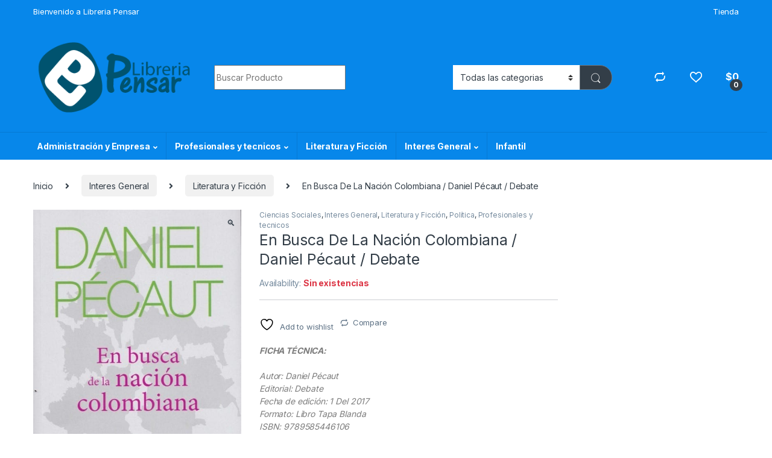

--- FILE ---
content_type: text/html; charset=UTF-8
request_url: https://libreriapensar.com/product/en-busca-de-la-nacion-colombiana-daniel-pecaut-debate/
body_size: 31907
content:
<!DOCTYPE html>
<html lang="es">
<head>
<meta charset="UTF-8">
<meta name="viewport" content="width=device-width, initial-scale=1">
<link rel="profile" href="http://gmpg.org/xfn/11">
<link rel="pingback" href="https://libreriapensar.com/xmlrpc.php">

				<script>document.documentElement.className = document.documentElement.className + ' yes-js js_active js'</script>
			<title>En Busca De La Nación Colombiana / Daniel Pécaut / Debate &#8211; Libreria Pensar</title>
<meta name='robots' content='max-image-preview:large' />
	<style>img:is([sizes="auto" i], [sizes^="auto," i]) { contain-intrinsic-size: 3000px 1500px }</style>
	<link rel='dns-prefetch' href='//fonts.googleapis.com' />
<link rel="alternate" type="application/rss+xml" title="Libreria Pensar &raquo; Feed" href="https://libreriapensar.com/feed/" />
<link rel="alternate" type="application/rss+xml" title="Libreria Pensar &raquo; Feed de los comentarios" href="https://libreriapensar.com/comments/feed/" />
<link rel="alternate" type="application/rss+xml" title="Libreria Pensar &raquo; Comentario En Busca De La Nación Colombiana / Daniel Pécaut / Debate del feed" href="https://libreriapensar.com/product/en-busca-de-la-nacion-colombiana-daniel-pecaut-debate/feed/" />
<script type="text/javascript">
/* <![CDATA[ */
window._wpemojiSettings = {"baseUrl":"https:\/\/s.w.org\/images\/core\/emoji\/16.0.1\/72x72\/","ext":".png","svgUrl":"https:\/\/s.w.org\/images\/core\/emoji\/16.0.1\/svg\/","svgExt":".svg","source":{"wpemoji":"https:\/\/libreriapensar.com\/wp-includes\/js\/wp-emoji.js?ver=6.8.3","twemoji":"https:\/\/libreriapensar.com\/wp-includes\/js\/twemoji.js?ver=6.8.3"}};
/**
 * @output wp-includes/js/wp-emoji-loader.js
 */

/**
 * Emoji Settings as exported in PHP via _print_emoji_detection_script().
 * @typedef WPEmojiSettings
 * @type {object}
 * @property {?object} source
 * @property {?string} source.concatemoji
 * @property {?string} source.twemoji
 * @property {?string} source.wpemoji
 * @property {?boolean} DOMReady
 * @property {?Function} readyCallback
 */

/**
 * Support tests.
 * @typedef SupportTests
 * @type {object}
 * @property {?boolean} flag
 * @property {?boolean} emoji
 */

/**
 * IIFE to detect emoji support and load Twemoji if needed.
 *
 * @param {Window} window
 * @param {Document} document
 * @param {WPEmojiSettings} settings
 */
( function wpEmojiLoader( window, document, settings ) {
	if ( typeof Promise === 'undefined' ) {
		return;
	}

	var sessionStorageKey = 'wpEmojiSettingsSupports';
	var tests = [ 'flag', 'emoji' ];

	/**
	 * Checks whether the browser supports offloading to a Worker.
	 *
	 * @since 6.3.0
	 *
	 * @private
	 *
	 * @returns {boolean}
	 */
	function supportsWorkerOffloading() {
		return (
			typeof Worker !== 'undefined' &&
			typeof OffscreenCanvas !== 'undefined' &&
			typeof URL !== 'undefined' &&
			URL.createObjectURL &&
			typeof Blob !== 'undefined'
		);
	}

	/**
	 * @typedef SessionSupportTests
	 * @type {object}
	 * @property {number} timestamp
	 * @property {SupportTests} supportTests
	 */

	/**
	 * Get support tests from session.
	 *
	 * @since 6.3.0
	 *
	 * @private
	 *
	 * @returns {?SupportTests} Support tests, or null if not set or older than 1 week.
	 */
	function getSessionSupportTests() {
		try {
			/** @type {SessionSupportTests} */
			var item = JSON.parse(
				sessionStorage.getItem( sessionStorageKey )
			);
			if (
				typeof item === 'object' &&
				typeof item.timestamp === 'number' &&
				new Date().valueOf() < item.timestamp + 604800 && // Note: Number is a week in seconds.
				typeof item.supportTests === 'object'
			) {
				return item.supportTests;
			}
		} catch ( e ) {}
		return null;
	}

	/**
	 * Persist the supports in session storage.
	 *
	 * @since 6.3.0
	 *
	 * @private
	 *
	 * @param {SupportTests} supportTests Support tests.
	 */
	function setSessionSupportTests( supportTests ) {
		try {
			/** @type {SessionSupportTests} */
			var item = {
				supportTests: supportTests,
				timestamp: new Date().valueOf()
			};

			sessionStorage.setItem(
				sessionStorageKey,
				JSON.stringify( item )
			);
		} catch ( e ) {}
	}

	/**
	 * Checks if two sets of Emoji characters render the same visually.
	 *
	 * This is used to determine if the browser is rendering an emoji with multiple data points
	 * correctly. set1 is the emoji in the correct form, using a zero-width joiner. set2 is the emoji
	 * in the incorrect form, using a zero-width space. If the two sets render the same, then the browser
	 * does not support the emoji correctly.
	 *
	 * This function may be serialized to run in a Worker. Therefore, it cannot refer to variables from the containing
	 * scope. Everything must be passed by parameters.
	 *
	 * @since 4.9.0
	 *
	 * @private
	 *
	 * @param {CanvasRenderingContext2D} context 2D Context.
	 * @param {string} set1 Set of Emoji to test.
	 * @param {string} set2 Set of Emoji to test.
	 *
	 * @return {boolean} True if the two sets render the same.
	 */
	function emojiSetsRenderIdentically( context, set1, set2 ) {
		// Cleanup from previous test.
		context.clearRect( 0, 0, context.canvas.width, context.canvas.height );
		context.fillText( set1, 0, 0 );
		var rendered1 = new Uint32Array(
			context.getImageData(
				0,
				0,
				context.canvas.width,
				context.canvas.height
			).data
		);

		// Cleanup from previous test.
		context.clearRect( 0, 0, context.canvas.width, context.canvas.height );
		context.fillText( set2, 0, 0 );
		var rendered2 = new Uint32Array(
			context.getImageData(
				0,
				0,
				context.canvas.width,
				context.canvas.height
			).data
		);

		return rendered1.every( function ( rendered2Data, index ) {
			return rendered2Data === rendered2[ index ];
		} );
	}

	/**
	 * Checks if the center point of a single emoji is empty.
	 *
	 * This is used to determine if the browser is rendering an emoji with a single data point
	 * correctly. The center point of an incorrectly rendered emoji will be empty. A correctly
	 * rendered emoji will have a non-zero value at the center point.
	 *
	 * This function may be serialized to run in a Worker. Therefore, it cannot refer to variables from the containing
	 * scope. Everything must be passed by parameters.
	 *
	 * @since 6.8.2
	 *
	 * @private
	 *
	 * @param {CanvasRenderingContext2D} context 2D Context.
	 * @param {string} emoji Emoji to test.
	 *
	 * @return {boolean} True if the center point is empty.
	 */
	function emojiRendersEmptyCenterPoint( context, emoji ) {
		// Cleanup from previous test.
		context.clearRect( 0, 0, context.canvas.width, context.canvas.height );
		context.fillText( emoji, 0, 0 );

		// Test if the center point (16, 16) is empty (0,0,0,0).
		var centerPoint = context.getImageData(16, 16, 1, 1);
		for ( var i = 0; i < centerPoint.data.length; i++ ) {
			if ( centerPoint.data[ i ] !== 0 ) {
				// Stop checking the moment it's known not to be empty.
				return false;
			}
		}

		return true;
	}

	/**
	 * Determines if the browser properly renders Emoji that Twemoji can supplement.
	 *
	 * This function may be serialized to run in a Worker. Therefore, it cannot refer to variables from the containing
	 * scope. Everything must be passed by parameters.
	 *
	 * @since 4.2.0
	 *
	 * @private
	 *
	 * @param {CanvasRenderingContext2D} context 2D Context.
	 * @param {string} type Whether to test for support of "flag" or "emoji".
	 * @param {Function} emojiSetsRenderIdentically Reference to emojiSetsRenderIdentically function, needed due to minification.
	 * @param {Function} emojiRendersEmptyCenterPoint Reference to emojiRendersEmptyCenterPoint function, needed due to minification.
	 *
	 * @return {boolean} True if the browser can render emoji, false if it cannot.
	 */
	function browserSupportsEmoji( context, type, emojiSetsRenderIdentically, emojiRendersEmptyCenterPoint ) {
		var isIdentical;

		switch ( type ) {
			case 'flag':
				/*
				 * Test for Transgender flag compatibility. Added in Unicode 13.
				 *
				 * To test for support, we try to render it, and compare the rendering to how it would look if
				 * the browser doesn't render it correctly (white flag emoji + transgender symbol).
				 */
				isIdentical = emojiSetsRenderIdentically(
					context,
					'\uD83C\uDFF3\uFE0F\u200D\u26A7\uFE0F', // as a zero-width joiner sequence
					'\uD83C\uDFF3\uFE0F\u200B\u26A7\uFE0F' // separated by a zero-width space
				);

				if ( isIdentical ) {
					return false;
				}

				/*
				 * Test for Sark flag compatibility. This is the least supported of the letter locale flags,
				 * so gives us an easy test for full support.
				 *
				 * To test for support, we try to render it, and compare the rendering to how it would look if
				 * the browser doesn't render it correctly ([C] + [Q]).
				 */
				isIdentical = emojiSetsRenderIdentically(
					context,
					'\uD83C\uDDE8\uD83C\uDDF6', // as the sequence of two code points
					'\uD83C\uDDE8\u200B\uD83C\uDDF6' // as the two code points separated by a zero-width space
				);

				if ( isIdentical ) {
					return false;
				}

				/*
				 * Test for English flag compatibility. England is a country in the United Kingdom, it
				 * does not have a two letter locale code but rather a five letter sub-division code.
				 *
				 * To test for support, we try to render it, and compare the rendering to how it would look if
				 * the browser doesn't render it correctly (black flag emoji + [G] + [B] + [E] + [N] + [G]).
				 */
				isIdentical = emojiSetsRenderIdentically(
					context,
					// as the flag sequence
					'\uD83C\uDFF4\uDB40\uDC67\uDB40\uDC62\uDB40\uDC65\uDB40\uDC6E\uDB40\uDC67\uDB40\uDC7F',
					// with each code point separated by a zero-width space
					'\uD83C\uDFF4\u200B\uDB40\uDC67\u200B\uDB40\uDC62\u200B\uDB40\uDC65\u200B\uDB40\uDC6E\u200B\uDB40\uDC67\u200B\uDB40\uDC7F'
				);

				return ! isIdentical;
			case 'emoji':
				/*
				 * Does Emoji 16.0 cause the browser to go splat?
				 *
				 * To test for Emoji 16.0 support, try to render a new emoji: Splatter.
				 *
				 * The splatter emoji is a single code point emoji. Testing for browser support
				 * required testing the center point of the emoji to see if it is empty.
				 *
				 * 0xD83E 0xDEDF (\uD83E\uDEDF) == 🫟 Splatter.
				 *
				 * When updating this test, please ensure that the emoji is either a single code point
				 * or switch to using the emojiSetsRenderIdentically function and testing with a zero-width
				 * joiner vs a zero-width space.
				 */
				var notSupported = emojiRendersEmptyCenterPoint( context, '\uD83E\uDEDF' );
				return ! notSupported;
		}

		return false;
	}

	/**
	 * Checks emoji support tests.
	 *
	 * This function may be serialized to run in a Worker. Therefore, it cannot refer to variables from the containing
	 * scope. Everything must be passed by parameters.
	 *
	 * @since 6.3.0
	 *
	 * @private
	 *
	 * @param {string[]} tests Tests.
	 * @param {Function} browserSupportsEmoji Reference to browserSupportsEmoji function, needed due to minification.
	 * @param {Function} emojiSetsRenderIdentically Reference to emojiSetsRenderIdentically function, needed due to minification.
	 * @param {Function} emojiRendersEmptyCenterPoint Reference to emojiRendersEmptyCenterPoint function, needed due to minification.
	 *
	 * @return {SupportTests} Support tests.
	 */
	function testEmojiSupports( tests, browserSupportsEmoji, emojiSetsRenderIdentically, emojiRendersEmptyCenterPoint ) {
		var canvas;
		if (
			typeof WorkerGlobalScope !== 'undefined' &&
			self instanceof WorkerGlobalScope
		) {
			canvas = new OffscreenCanvas( 300, 150 ); // Dimensions are default for HTMLCanvasElement.
		} else {
			canvas = document.createElement( 'canvas' );
		}

		var context = canvas.getContext( '2d', { willReadFrequently: true } );

		/*
		 * Chrome on OS X added native emoji rendering in M41. Unfortunately,
		 * it doesn't work when the font is bolder than 500 weight. So, we
		 * check for bold rendering support to avoid invisible emoji in Chrome.
		 */
		context.textBaseline = 'top';
		context.font = '600 32px Arial';

		var supports = {};
		tests.forEach( function ( test ) {
			supports[ test ] = browserSupportsEmoji( context, test, emojiSetsRenderIdentically, emojiRendersEmptyCenterPoint );
		} );
		return supports;
	}

	/**
	 * Adds a script to the head of the document.
	 *
	 * @ignore
	 *
	 * @since 4.2.0
	 *
	 * @param {string} src The url where the script is located.
	 *
	 * @return {void}
	 */
	function addScript( src ) {
		var script = document.createElement( 'script' );
		script.src = src;
		script.defer = true;
		document.head.appendChild( script );
	}

	settings.supports = {
		everything: true,
		everythingExceptFlag: true
	};

	// Create a promise for DOMContentLoaded since the worker logic may finish after the event has fired.
	var domReadyPromise = new Promise( function ( resolve ) {
		document.addEventListener( 'DOMContentLoaded', resolve, {
			once: true
		} );
	} );

	// Obtain the emoji support from the browser, asynchronously when possible.
	new Promise( function ( resolve ) {
		var supportTests = getSessionSupportTests();
		if ( supportTests ) {
			resolve( supportTests );
			return;
		}

		if ( supportsWorkerOffloading() ) {
			try {
				// Note that the functions are being passed as arguments due to minification.
				var workerScript =
					'postMessage(' +
					testEmojiSupports.toString() +
					'(' +
					[
						JSON.stringify( tests ),
						browserSupportsEmoji.toString(),
						emojiSetsRenderIdentically.toString(),
						emojiRendersEmptyCenterPoint.toString()
					].join( ',' ) +
					'));';
				var blob = new Blob( [ workerScript ], {
					type: 'text/javascript'
				} );
				var worker = new Worker( URL.createObjectURL( blob ), { name: 'wpTestEmojiSupports' } );
				worker.onmessage = function ( event ) {
					supportTests = event.data;
					setSessionSupportTests( supportTests );
					worker.terminate();
					resolve( supportTests );
				};
				return;
			} catch ( e ) {}
		}

		supportTests = testEmojiSupports( tests, browserSupportsEmoji, emojiSetsRenderIdentically, emojiRendersEmptyCenterPoint );
		setSessionSupportTests( supportTests );
		resolve( supportTests );
	} )
		// Once the browser emoji support has been obtained from the session, finalize the settings.
		.then( function ( supportTests ) {
			/*
			 * Tests the browser support for flag emojis and other emojis, and adjusts the
			 * support settings accordingly.
			 */
			for ( var test in supportTests ) {
				settings.supports[ test ] = supportTests[ test ];

				settings.supports.everything =
					settings.supports.everything && settings.supports[ test ];

				if ( 'flag' !== test ) {
					settings.supports.everythingExceptFlag =
						settings.supports.everythingExceptFlag &&
						settings.supports[ test ];
				}
			}

			settings.supports.everythingExceptFlag =
				settings.supports.everythingExceptFlag &&
				! settings.supports.flag;

			// Sets DOMReady to false and assigns a ready function to settings.
			settings.DOMReady = false;
			settings.readyCallback = function () {
				settings.DOMReady = true;
			};
		} )
		.then( function () {
			return domReadyPromise;
		} )
		.then( function () {
			// When the browser can not render everything we need to load a polyfill.
			if ( ! settings.supports.everything ) {
				settings.readyCallback();

				var src = settings.source || {};

				if ( src.concatemoji ) {
					addScript( src.concatemoji );
				} else if ( src.wpemoji && src.twemoji ) {
					addScript( src.twemoji );
					addScript( src.wpemoji );
				}
			}
		} );
} )( window, document, window._wpemojiSettings );

/* ]]> */
</script>
<style id='wp-emoji-styles-inline-css' type='text/css'>

	img.wp-smiley, img.emoji {
		display: inline !important;
		border: none !important;
		box-shadow: none !important;
		height: 1em !important;
		width: 1em !important;
		margin: 0 0.07em !important;
		vertical-align: -0.1em !important;
		background: none !important;
		padding: 0 !important;
	}
</style>
<link rel='stylesheet' id='wp-block-library-css' href='https://libreriapensar.com/wp-includes/css/dist/block-library/style.css?ver=6.8.3' type='text/css' media='all' />
<style id='classic-theme-styles-inline-css' type='text/css'>
/**
 * These rules are needed for backwards compatibility.
 * They should match the button element rules in the base theme.json file.
 */
.wp-block-button__link {
	color: #ffffff;
	background-color: #32373c;
	border-radius: 9999px; /* 100% causes an oval, but any explicit but really high value retains the pill shape. */

	/* This needs a low specificity so it won't override the rules from the button element if defined in theme.json. */
	box-shadow: none;
	text-decoration: none;

	/* The extra 2px are added to size solids the same as the outline versions.*/
	padding: calc(0.667em + 2px) calc(1.333em + 2px);

	font-size: 1.125em;
}

.wp-block-file__button {
	background: #32373c;
	color: #ffffff;
	text-decoration: none;
}

</style>
<style id='global-styles-inline-css' type='text/css'>
:root{--wp--preset--aspect-ratio--square: 1;--wp--preset--aspect-ratio--4-3: 4/3;--wp--preset--aspect-ratio--3-4: 3/4;--wp--preset--aspect-ratio--3-2: 3/2;--wp--preset--aspect-ratio--2-3: 2/3;--wp--preset--aspect-ratio--16-9: 16/9;--wp--preset--aspect-ratio--9-16: 9/16;--wp--preset--color--black: #000000;--wp--preset--color--cyan-bluish-gray: #abb8c3;--wp--preset--color--white: #ffffff;--wp--preset--color--pale-pink: #f78da7;--wp--preset--color--vivid-red: #cf2e2e;--wp--preset--color--luminous-vivid-orange: #ff6900;--wp--preset--color--luminous-vivid-amber: #fcb900;--wp--preset--color--light-green-cyan: #7bdcb5;--wp--preset--color--vivid-green-cyan: #00d084;--wp--preset--color--pale-cyan-blue: #8ed1fc;--wp--preset--color--vivid-cyan-blue: #0693e3;--wp--preset--color--vivid-purple: #9b51e0;--wp--preset--gradient--vivid-cyan-blue-to-vivid-purple: linear-gradient(135deg,rgba(6,147,227,1) 0%,rgb(155,81,224) 100%);--wp--preset--gradient--light-green-cyan-to-vivid-green-cyan: linear-gradient(135deg,rgb(122,220,180) 0%,rgb(0,208,130) 100%);--wp--preset--gradient--luminous-vivid-amber-to-luminous-vivid-orange: linear-gradient(135deg,rgba(252,185,0,1) 0%,rgba(255,105,0,1) 100%);--wp--preset--gradient--luminous-vivid-orange-to-vivid-red: linear-gradient(135deg,rgba(255,105,0,1) 0%,rgb(207,46,46) 100%);--wp--preset--gradient--very-light-gray-to-cyan-bluish-gray: linear-gradient(135deg,rgb(238,238,238) 0%,rgb(169,184,195) 100%);--wp--preset--gradient--cool-to-warm-spectrum: linear-gradient(135deg,rgb(74,234,220) 0%,rgb(151,120,209) 20%,rgb(207,42,186) 40%,rgb(238,44,130) 60%,rgb(251,105,98) 80%,rgb(254,248,76) 100%);--wp--preset--gradient--blush-light-purple: linear-gradient(135deg,rgb(255,206,236) 0%,rgb(152,150,240) 100%);--wp--preset--gradient--blush-bordeaux: linear-gradient(135deg,rgb(254,205,165) 0%,rgb(254,45,45) 50%,rgb(107,0,62) 100%);--wp--preset--gradient--luminous-dusk: linear-gradient(135deg,rgb(255,203,112) 0%,rgb(199,81,192) 50%,rgb(65,88,208) 100%);--wp--preset--gradient--pale-ocean: linear-gradient(135deg,rgb(255,245,203) 0%,rgb(182,227,212) 50%,rgb(51,167,181) 100%);--wp--preset--gradient--electric-grass: linear-gradient(135deg,rgb(202,248,128) 0%,rgb(113,206,126) 100%);--wp--preset--gradient--midnight: linear-gradient(135deg,rgb(2,3,129) 0%,rgb(40,116,252) 100%);--wp--preset--font-size--small: 13px;--wp--preset--font-size--medium: 20px;--wp--preset--font-size--large: 36px;--wp--preset--font-size--x-large: 42px;--wp--preset--spacing--20: 0.44rem;--wp--preset--spacing--30: 0.67rem;--wp--preset--spacing--40: 1rem;--wp--preset--spacing--50: 1.5rem;--wp--preset--spacing--60: 2.25rem;--wp--preset--spacing--70: 3.38rem;--wp--preset--spacing--80: 5.06rem;--wp--preset--shadow--natural: 6px 6px 9px rgba(0, 0, 0, 0.2);--wp--preset--shadow--deep: 12px 12px 50px rgba(0, 0, 0, 0.4);--wp--preset--shadow--sharp: 6px 6px 0px rgba(0, 0, 0, 0.2);--wp--preset--shadow--outlined: 6px 6px 0px -3px rgba(255, 255, 255, 1), 6px 6px rgba(0, 0, 0, 1);--wp--preset--shadow--crisp: 6px 6px 0px rgba(0, 0, 0, 1);}:where(.is-layout-flex){gap: 0.5em;}:where(.is-layout-grid){gap: 0.5em;}body .is-layout-flex{display: flex;}.is-layout-flex{flex-wrap: wrap;align-items: center;}.is-layout-flex > :is(*, div){margin: 0;}body .is-layout-grid{display: grid;}.is-layout-grid > :is(*, div){margin: 0;}:where(.wp-block-columns.is-layout-flex){gap: 2em;}:where(.wp-block-columns.is-layout-grid){gap: 2em;}:where(.wp-block-post-template.is-layout-flex){gap: 1.25em;}:where(.wp-block-post-template.is-layout-grid){gap: 1.25em;}.has-black-color{color: var(--wp--preset--color--black) !important;}.has-cyan-bluish-gray-color{color: var(--wp--preset--color--cyan-bluish-gray) !important;}.has-white-color{color: var(--wp--preset--color--white) !important;}.has-pale-pink-color{color: var(--wp--preset--color--pale-pink) !important;}.has-vivid-red-color{color: var(--wp--preset--color--vivid-red) !important;}.has-luminous-vivid-orange-color{color: var(--wp--preset--color--luminous-vivid-orange) !important;}.has-luminous-vivid-amber-color{color: var(--wp--preset--color--luminous-vivid-amber) !important;}.has-light-green-cyan-color{color: var(--wp--preset--color--light-green-cyan) !important;}.has-vivid-green-cyan-color{color: var(--wp--preset--color--vivid-green-cyan) !important;}.has-pale-cyan-blue-color{color: var(--wp--preset--color--pale-cyan-blue) !important;}.has-vivid-cyan-blue-color{color: var(--wp--preset--color--vivid-cyan-blue) !important;}.has-vivid-purple-color{color: var(--wp--preset--color--vivid-purple) !important;}.has-black-background-color{background-color: var(--wp--preset--color--black) !important;}.has-cyan-bluish-gray-background-color{background-color: var(--wp--preset--color--cyan-bluish-gray) !important;}.has-white-background-color{background-color: var(--wp--preset--color--white) !important;}.has-pale-pink-background-color{background-color: var(--wp--preset--color--pale-pink) !important;}.has-vivid-red-background-color{background-color: var(--wp--preset--color--vivid-red) !important;}.has-luminous-vivid-orange-background-color{background-color: var(--wp--preset--color--luminous-vivid-orange) !important;}.has-luminous-vivid-amber-background-color{background-color: var(--wp--preset--color--luminous-vivid-amber) !important;}.has-light-green-cyan-background-color{background-color: var(--wp--preset--color--light-green-cyan) !important;}.has-vivid-green-cyan-background-color{background-color: var(--wp--preset--color--vivid-green-cyan) !important;}.has-pale-cyan-blue-background-color{background-color: var(--wp--preset--color--pale-cyan-blue) !important;}.has-vivid-cyan-blue-background-color{background-color: var(--wp--preset--color--vivid-cyan-blue) !important;}.has-vivid-purple-background-color{background-color: var(--wp--preset--color--vivid-purple) !important;}.has-black-border-color{border-color: var(--wp--preset--color--black) !important;}.has-cyan-bluish-gray-border-color{border-color: var(--wp--preset--color--cyan-bluish-gray) !important;}.has-white-border-color{border-color: var(--wp--preset--color--white) !important;}.has-pale-pink-border-color{border-color: var(--wp--preset--color--pale-pink) !important;}.has-vivid-red-border-color{border-color: var(--wp--preset--color--vivid-red) !important;}.has-luminous-vivid-orange-border-color{border-color: var(--wp--preset--color--luminous-vivid-orange) !important;}.has-luminous-vivid-amber-border-color{border-color: var(--wp--preset--color--luminous-vivid-amber) !important;}.has-light-green-cyan-border-color{border-color: var(--wp--preset--color--light-green-cyan) !important;}.has-vivid-green-cyan-border-color{border-color: var(--wp--preset--color--vivid-green-cyan) !important;}.has-pale-cyan-blue-border-color{border-color: var(--wp--preset--color--pale-cyan-blue) !important;}.has-vivid-cyan-blue-border-color{border-color: var(--wp--preset--color--vivid-cyan-blue) !important;}.has-vivid-purple-border-color{border-color: var(--wp--preset--color--vivid-purple) !important;}.has-vivid-cyan-blue-to-vivid-purple-gradient-background{background: var(--wp--preset--gradient--vivid-cyan-blue-to-vivid-purple) !important;}.has-light-green-cyan-to-vivid-green-cyan-gradient-background{background: var(--wp--preset--gradient--light-green-cyan-to-vivid-green-cyan) !important;}.has-luminous-vivid-amber-to-luminous-vivid-orange-gradient-background{background: var(--wp--preset--gradient--luminous-vivid-amber-to-luminous-vivid-orange) !important;}.has-luminous-vivid-orange-to-vivid-red-gradient-background{background: var(--wp--preset--gradient--luminous-vivid-orange-to-vivid-red) !important;}.has-very-light-gray-to-cyan-bluish-gray-gradient-background{background: var(--wp--preset--gradient--very-light-gray-to-cyan-bluish-gray) !important;}.has-cool-to-warm-spectrum-gradient-background{background: var(--wp--preset--gradient--cool-to-warm-spectrum) !important;}.has-blush-light-purple-gradient-background{background: var(--wp--preset--gradient--blush-light-purple) !important;}.has-blush-bordeaux-gradient-background{background: var(--wp--preset--gradient--blush-bordeaux) !important;}.has-luminous-dusk-gradient-background{background: var(--wp--preset--gradient--luminous-dusk) !important;}.has-pale-ocean-gradient-background{background: var(--wp--preset--gradient--pale-ocean) !important;}.has-electric-grass-gradient-background{background: var(--wp--preset--gradient--electric-grass) !important;}.has-midnight-gradient-background{background: var(--wp--preset--gradient--midnight) !important;}.has-small-font-size{font-size: var(--wp--preset--font-size--small) !important;}.has-medium-font-size{font-size: var(--wp--preset--font-size--medium) !important;}.has-large-font-size{font-size: var(--wp--preset--font-size--large) !important;}.has-x-large-font-size{font-size: var(--wp--preset--font-size--x-large) !important;}
:where(.wp-block-post-template.is-layout-flex){gap: 1.25em;}:where(.wp-block-post-template.is-layout-grid){gap: 1.25em;}
:where(.wp-block-columns.is-layout-flex){gap: 2em;}:where(.wp-block-columns.is-layout-grid){gap: 2em;}
:root :where(.wp-block-pullquote){font-size: 1.5em;line-height: 1.6;}
</style>
<link rel='stylesheet' id='mas-wc-brands-style-css' href='https://libreriapensar.com/wp-content/plugins/mas-woocommerce-brands/assets/css/style.css?ver=1.1.0' type='text/css' media='all' />
<link rel='stylesheet' id='photoswipe-css' href='https://libreriapensar.com/wp-content/plugins/woocommerce/assets/css/photoswipe/photoswipe.min.css?ver=10.1.2' type='text/css' media='all' />
<link rel='stylesheet' id='photoswipe-default-skin-css' href='https://libreriapensar.com/wp-content/plugins/woocommerce/assets/css/photoswipe/default-skin/default-skin.min.css?ver=10.1.2' type='text/css' media='all' />
<style id='woocommerce-inline-inline-css' type='text/css'>
.woocommerce form .form-row .required { visibility: visible; }
</style>
<link rel='stylesheet' id='brands-styles-css' href='https://libreriapensar.com/wp-content/plugins/woocommerce/assets/css/brands.css?ver=10.1.2' type='text/css' media='all' />
<link rel='stylesheet' id='electro-fonts-css' href='https://fonts.googleapis.com/css2?family=Inter:wght@300;400;600;700&#038;display=swap' type='text/css' media='all' />
<link rel='stylesheet' id='font-electro-css' href='https://libreriapensar.com/wp-content/themes/electro/assets/css/font-electro.css?ver=3.3.13' type='text/css' media='all' />
<link rel='stylesheet' id='fontawesome-css' href='https://libreriapensar.com/wp-content/themes/electro/assets/vendor/fontawesome/css/all.min.css?ver=3.3.13' type='text/css' media='all' />
<link rel='stylesheet' id='animate-css-css' href='https://libreriapensar.com/wp-content/themes/electro/assets/vendor/animate.css/animate.min.css?ver=3.3.13' type='text/css' media='all' />
<link rel='stylesheet' id='electro-style-css' href='https://libreriapensar.com/wp-content/themes/electro/style.min.css?ver=3.3.13' type='text/css' media='all' />
<link rel='stylesheet' id='electro-child-style-css' href='https://libreriapensar.com/wp-content/themes/electro-child/style.css?ver=3.3.13' type='text/css' media='all' />
<link rel='stylesheet' id='electro-color-css' href='https://libreriapensar.com/wp-content/themes/electro/assets/css/colors/blue.min.css?ver=3.3.13' type='text/css' media='all' />
<link rel='stylesheet' id='jquery-fixedheadertable-style-css' href='https://libreriapensar.com/wp-content/plugins/yith-woocommerce-compare/assets/css/jquery.dataTables.css?ver=1.10.18' type='text/css' media='all' />
<link rel='stylesheet' id='yith_woocompare_page-css' href='https://libreriapensar.com/wp-content/plugins/yith-woocommerce-compare/assets/css/compare.css?ver=3.3.0' type='text/css' media='all' />
<link rel='stylesheet' id='yith-woocompare-widget-css' href='https://libreriapensar.com/wp-content/plugins/yith-woocommerce-compare/assets/css/widget.css?ver=3.3.0' type='text/css' media='all' />
<script type="text/javascript" src="https://libreriapensar.com/wp-includes/js/jquery/jquery.js?ver=3.7.1" id="jquery-core-js"></script>
<script type="text/javascript" src="https://libreriapensar.com/wp-includes/js/jquery/jquery-migrate.js?ver=3.4.1" id="jquery-migrate-js"></script>
<script type="text/javascript" src="https://libreriapensar.com/wp-content/plugins/woocommerce/assets/js/jquery-blockui/jquery.blockUI.js?ver=2.7.0-wc.10.1.2" id="jquery-blockui-js" data-wp-strategy="defer"></script>
<script type="text/javascript" id="wc-add-to-cart-js-extra">
/* <![CDATA[ */
var wc_add_to_cart_params = {"ajax_url":"\/wp-admin\/admin-ajax.php","wc_ajax_url":"\/?wc-ajax=%%endpoint%%","i18n_view_cart":"Ver carrito","cart_url":"https:\/\/libreriapensar.com\/carrito\/","is_cart":"","cart_redirect_after_add":"no"};
/* ]]> */
</script>
<script type="text/javascript" src="https://libreriapensar.com/wp-content/plugins/woocommerce/assets/js/frontend/add-to-cart.js?ver=10.1.2" id="wc-add-to-cart-js" data-wp-strategy="defer"></script>
<script type="text/javascript" src="https://libreriapensar.com/wp-content/plugins/woocommerce/assets/js/zoom/jquery.zoom.js?ver=1.7.21-wc.10.1.2" id="zoom-js" defer="defer" data-wp-strategy="defer"></script>
<script type="text/javascript" src="https://libreriapensar.com/wp-content/plugins/woocommerce/assets/js/photoswipe/photoswipe.js?ver=4.1.1-wc.10.1.2" id="photoswipe-js" defer="defer" data-wp-strategy="defer"></script>
<script type="text/javascript" src="https://libreriapensar.com/wp-content/plugins/woocommerce/assets/js/photoswipe/photoswipe-ui-default.js?ver=4.1.1-wc.10.1.2" id="photoswipe-ui-default-js" defer="defer" data-wp-strategy="defer"></script>
<script type="text/javascript" id="wc-single-product-js-extra">
/* <![CDATA[ */
var wc_single_product_params = {"i18n_required_rating_text":"Por favor elige una puntuaci\u00f3n","i18n_rating_options":["1 de 5 estrellas","2 de 5 estrellas","3 de 5 estrellas","4 de 5 estrellas","5 de 5 estrellas"],"i18n_product_gallery_trigger_text":"Ver galer\u00eda de im\u00e1genes a pantalla completa","review_rating_required":"yes","flexslider":{"rtl":false,"animation":"slide","smoothHeight":true,"directionNav":false,"controlNav":true,"slideshow":false,"animationSpeed":500,"animationLoop":false,"allowOneSlide":false},"zoom_enabled":"1","zoom_options":[],"photoswipe_enabled":"1","photoswipe_options":{"shareEl":false,"closeOnScroll":false,"history":false,"hideAnimationDuration":0,"showAnimationDuration":0},"flexslider_enabled":"1"};
/* ]]> */
</script>
<script type="text/javascript" src="https://libreriapensar.com/wp-content/plugins/woocommerce/assets/js/frontend/single-product.js?ver=10.1.2" id="wc-single-product-js" defer="defer" data-wp-strategy="defer"></script>
<script type="text/javascript" src="https://libreriapensar.com/wp-content/plugins/woocommerce/assets/js/js-cookie/js.cookie.js?ver=2.1.4-wc.10.1.2" id="js-cookie-js" defer="defer" data-wp-strategy="defer"></script>
<script type="text/javascript" id="woocommerce-js-extra">
/* <![CDATA[ */
var woocommerce_params = {"ajax_url":"\/wp-admin\/admin-ajax.php","wc_ajax_url":"\/?wc-ajax=%%endpoint%%","i18n_password_show":"Mostrar contrase\u00f1a","i18n_password_hide":"Ocultar contrase\u00f1a"};
/* ]]> */
</script>
<script type="text/javascript" src="https://libreriapensar.com/wp-content/plugins/woocommerce/assets/js/frontend/woocommerce.js?ver=10.1.2" id="woocommerce-js" defer="defer" data-wp-strategy="defer"></script>
<script type="text/javascript" src="https://libreriapensar.com/wp-content/plugins/js_composer/assets/js/vendors/woocommerce-add-to-cart.js?ver=7.0" id="vc_woocommerce-add-to-cart-js-js"></script>
<script type="text/javascript" id="wc-cart-fragments-js-extra">
/* <![CDATA[ */
var wc_cart_fragments_params = {"ajax_url":"\/wp-admin\/admin-ajax.php","wc_ajax_url":"\/?wc-ajax=%%endpoint%%","cart_hash_key":"wc_cart_hash_a30dd1c3476cc4c7b244f9194e076d69","fragment_name":"wc_fragments_a30dd1c3476cc4c7b244f9194e076d69","request_timeout":"5000"};
/* ]]> */
</script>
<script type="text/javascript" src="https://libreriapensar.com/wp-content/plugins/woocommerce/assets/js/frontend/cart-fragments.js?ver=10.1.2" id="wc-cart-fragments-js" defer="defer" data-wp-strategy="defer"></script>
<script></script><link rel="https://api.w.org/" href="https://libreriapensar.com/wp-json/" /><link rel="alternate" title="JSON" type="application/json" href="https://libreriapensar.com/wp-json/wp/v2/product/46132" /><link rel="EditURI" type="application/rsd+xml" title="RSD" href="https://libreriapensar.com/xmlrpc.php?rsd" />
<meta name="generator" content="WordPress 6.8.3" />
<meta name="generator" content="WooCommerce 10.1.2" />
<link rel="canonical" href="https://libreriapensar.com/product/en-busca-de-la-nacion-colombiana-daniel-pecaut-debate/" />
<link rel='shortlink' href='https://libreriapensar.com/?p=46132' />
<link rel="alternate" title="oEmbed (JSON)" type="application/json+oembed" href="https://libreriapensar.com/wp-json/oembed/1.0/embed?url=https%3A%2F%2Flibreriapensar.com%2Fproduct%2Fen-busca-de-la-nacion-colombiana-daniel-pecaut-debate%2F" />
<link rel="alternate" title="oEmbed (XML)" type="text/xml+oembed" href="https://libreriapensar.com/wp-json/oembed/1.0/embed?url=https%3A%2F%2Flibreriapensar.com%2Fproduct%2Fen-busca-de-la-nacion-colombiana-daniel-pecaut-debate%2F&#038;format=xml" />
<meta name="generator" content="Redux 4.5.7" />	<noscript><style>.woocommerce-product-gallery{ opacity: 1 !important; }</style></noscript>
	<style type="text/css">.recentcomments a{display:inline !important;padding:0 !important;margin:0 !important;}</style><meta name="generator" content="Powered by WPBakery Page Builder - drag and drop page builder for WordPress."/>
<link rel="icon" href="https://libreriapensar.com/wp-content/uploads/2020/04/cropped-libreria3_ltda-32x32.jpg" sizes="32x32" />
<link rel="icon" href="https://libreriapensar.com/wp-content/uploads/2020/04/cropped-libreria3_ltda-192x192.jpg" sizes="192x192" />
<link rel="apple-touch-icon" href="https://libreriapensar.com/wp-content/uploads/2020/04/cropped-libreria3_ltda-180x180.jpg" />
<meta name="msapplication-TileImage" content="https://libreriapensar.com/wp-content/uploads/2020/04/cropped-libreria3_ltda-270x270.jpg" />
		<style type="text/css" id="wp-custom-css">
			..news-form form {
  display: grid;
  grid-template-columns: 60% 30%;
	align-items: center;
}

.wpforms-field-container {
  margin-right: 4rem; 
}

.wpforms-submit-container {
	padding: 0 !important;
	margin:0 !important;
}
.newsletter-content {
	display: flex;
	flex-direction: row;
	align-items: center;
	justify-content: center;
}

.size-woocommerce_thumbnail{
	width: 140px !important;
	height: 200px !important;
	object-fit: cover !important;
}

.site-footer .size-woocommerce_thumbnail{
	width: 100px !important;
	height: 100px !important;
	object-fit: cover !important;
}		</style>
		<noscript><style> .wpb_animate_when_almost_visible { opacity: 1; }</style></noscript></head>

<body class="wp-singular product-template-default single single-product postid-46132 wp-theme-electro wp-child-theme-electro-child theme-electro woocommerce woocommerce-page woocommerce-no-js metaslider-plugin  normal wpb-js-composer js-comp-ver-7.0 vc_responsive">
	<div class="off-canvas-wrapper w-100 position-relative">
<div id="page" class="hfeed site">
	<div class="full-color-background">
				<a class="skip-link screen-reader-text visually-hidden" href="#site-navigation">Skip to navigation</a>
		<a class="skip-link screen-reader-text visually-hidden" href="#content">Skip to content</a>
		
			
		<div class="top-bar hidden-lg-down d-none d-xl-block">
			<div class="container clearfix">
			<ul id="menu-bienvenido" class="nav nav-inline float-start electro-animate-dropdown flip"><li id="menu-item-55761" class="menu-item menu-item-type-custom menu-item-object-custom menu-item-55761"><a title="Bienvenido a Libreria Pensar" href="https://wa.me/573104990058">Bienvenido a Libreria Pensar</a></li>
</ul><ul id="menu-menu" class="nav nav-inline float-end electro-animate-dropdown flip"><li id="menu-item-53021" class="menu-item menu-item-type-post_type menu-item-object-page current_page_parent menu-item-53021"><a title="Tienda" href="https://libreriapensar.com/shop/">Tienda</a></li>
</ul>			</div>
		</div><!-- /.top-bar -->

			
		
		<header id="masthead" class="site-header stick-this header-v4">
			<div class="container hidden-lg-down d-none d-xl-block">
						<div class="masthead row align-items-center">
				<div class="header-logo-area d-flex justify-content-between align-items-center">
					<div class="header-site-branding">
				<a href="https://libreriapensar.com/" class="header-logo-link">
					<img src="https://libreriapensar.com/wp-content/uploads/2020/04/logo.png" alt="Libreria Pensar" class="img-header-logo" width="313" height="146" />
				</a>
			</div>
					<div class="off-canvas-navigation-wrapper off-canvas-hide-in-desktop d-xl-none">
			<div class="off-canvas-navbar-toggle-buttons clearfix">
				<button class="navbar-toggler navbar-toggle-hamburger " type="button">
					<i class="ec ec-menu"></i>
				</button>
				<button class="navbar-toggler navbar-toggle-close " type="button">
					<i class="ec ec-close-remove"></i>
				</button>
			</div>

			<div class="off-canvas-navigation
							 light" id="default-oc-header">
				<ul id="menu-mobil" class="nav nav-inline yamm"><li id="menu-item-55594" class="menu-item menu-item-type-taxonomy menu-item-object-product_cat menu-item-55594"><a title="Agendas" href="https://libreriapensar.com/product-category/agendas/">Agendas</a></li>
<li id="menu-item-55595" class="menu-item menu-item-type-taxonomy menu-item-object-product_cat menu-item-55595"><a title="0-2 Años. Primeros Lectores" href="https://libreriapensar.com/product-category/infantil/0-2-anos-primeros-lectores/">0-2 Años. Primeros Lectores</a></li>
<li id="menu-item-55596" class="menu-item menu-item-type-taxonomy menu-item-object-product_cat menu-item-55596"><a title="A partir de los 12 años" href="https://libreriapensar.com/product-category/infantil/a-partir-de-los-12-anos/">A partir de los 12 años</a></li>
<li id="menu-item-55597" class="menu-item menu-item-type-taxonomy menu-item-object-product_cat menu-item-55597"><a title="A partir de los 3 años" href="https://libreriapensar.com/product-category/infantil/a-partir-de-los-3-anos/">A partir de los 3 años</a></li>
<li id="menu-item-55598" class="menu-item menu-item-type-taxonomy menu-item-object-product_cat menu-item-55598"><a title="A partir de los 5 años" href="https://libreriapensar.com/product-category/infantil/a-partir-de-los-5-anos/">A partir de los 5 años</a></li>
<li id="menu-item-55599" class="menu-item menu-item-type-taxonomy menu-item-object-product_cat menu-item-55599"><a title="A partir de los 7 años" href="https://libreriapensar.com/product-category/infantil/a-partir-de-los-7-anos/">A partir de los 7 años</a></li>
<li id="menu-item-55600" class="menu-item menu-item-type-taxonomy menu-item-object-product_cat menu-item-55600"><a title="A partir de los 9 años" href="https://libreriapensar.com/product-category/infantil/a-partir-de-los-9-anos/">A partir de los 9 años</a></li>
<li id="menu-item-55601" class="menu-item menu-item-type-taxonomy menu-item-object-product_cat menu-item-55601"><a title="Animados" href="https://libreriapensar.com/product-category/infantil/animados/">Animados</a></li>
<li id="menu-item-55602" class="menu-item menu-item-type-taxonomy menu-item-object-product_cat menu-item-55602"><a title="Cuentos, Fabulas y Relatos" href="https://libreriapensar.com/product-category/infantil/cuentos-fabulas-y-relatos/">Cuentos, Fabulas y Relatos</a></li>
<li id="menu-item-55603" class="menu-item menu-item-type-taxonomy menu-item-object-product_cat menu-item-55603"><a title="Cultura Para Niños" href="https://libreriapensar.com/product-category/infantil/cultura-para-ninos/">Cultura Para Niños</a></li>
<li id="menu-item-55604" class="menu-item menu-item-type-taxonomy menu-item-object-product_cat menu-item-55604"><a title="Didácticos" href="https://libreriapensar.com/product-category/infantil/didacticos/">Didácticos</a></li>
<li id="menu-item-55605" class="menu-item menu-item-type-taxonomy menu-item-object-product_cat menu-item-55605"><a title="Actualidad y Política" href="https://libreriapensar.com/product-category/interes-general/actualidad-y-politica/">Actualidad y Política</a></li>
<li id="menu-item-55606" class="menu-item menu-item-type-taxonomy menu-item-object-product_cat menu-item-55606"><a title="Arte y Afines" href="https://libreriapensar.com/product-category/interes-general/arte-y-afines/">Arte y Afines</a></li>
<li id="menu-item-55607" class="menu-item menu-item-type-taxonomy menu-item-object-product_cat menu-item-55607"><a title="Autoayuda y Superación" href="https://libreriapensar.com/product-category/interes-general/autoayuda-y-superacion/">Autoayuda y Superación</a></li>
<li id="menu-item-55608" class="menu-item menu-item-type-taxonomy menu-item-object-product_cat menu-item-55608"><a title="Autobiografías y Biografías" href="https://libreriapensar.com/product-category/interes-general/autobiografias-y-biografias/">Autobiografías y Biografías</a></li>
<li id="menu-item-55609" class="menu-item menu-item-type-taxonomy menu-item-object-product_cat menu-item-55609"><a title="Belleza y Cosmetología" href="https://libreriapensar.com/product-category/interes-general/belleza-y-cosmetologia/">Belleza y Cosmetología</a></li>
<li id="menu-item-55610" class="menu-item menu-item-type-taxonomy menu-item-object-product_cat menu-item-55610"><a title="Best Seller" href="https://libreriapensar.com/product-category/interes-general/best-seller/">Best Seller</a></li>
<li id="menu-item-55611" class="menu-item menu-item-type-taxonomy menu-item-object-product_cat menu-item-55611"><a title="Decoración y Muebles" href="https://libreriapensar.com/product-category/interes-general/decoracion-y-muebles/">Decoración y Muebles</a></li>
<li id="menu-item-55612" class="menu-item menu-item-type-taxonomy menu-item-object-product_cat menu-item-55612"><a title="Deportes" href="https://libreriapensar.com/product-category/interes-general/deportes/">Deportes</a></li>
<li id="menu-item-55613" class="menu-item menu-item-type-taxonomy menu-item-object-product_cat menu-item-55613"><a title="Diccionarios y Enciclopedias" href="https://libreriapensar.com/product-category/interes-general/diccionarios-y-enciclopedias/">Diccionarios y Enciclopedias</a></li>
<li id="menu-item-55614" class="menu-item menu-item-type-taxonomy menu-item-object-product_cat menu-item-55614"><a title="Administración" href="https://libreriapensar.com/product-category/profesionales-y-tecnicos/administracion-y-empresa/administracion/">Administración</a></li>
<li id="menu-item-55615" class="menu-item menu-item-type-taxonomy menu-item-object-product_cat menu-item-55615"><a title="Administración en Salud" href="https://libreriapensar.com/product-category/profesionales-y-tecnicos/administracion-y-empresa/administracion-en-salud/">Administración en Salud</a></li>
<li id="menu-item-55616" class="menu-item menu-item-type-taxonomy menu-item-object-product_cat menu-item-55616"><a title="Contabilidad" href="https://libreriapensar.com/product-category/profesionales-y-tecnicos/administracion-y-empresa/contabilidad/">Contabilidad</a></li>
<li id="menu-item-55617" class="menu-item menu-item-type-taxonomy menu-item-object-product_cat menu-item-55617"><a title="Economía y Finanzas" href="https://libreriapensar.com/product-category/profesionales-y-tecnicos/administracion-y-empresa/economia-y-finanzas/">Economía y Finanzas</a></li>
<li id="menu-item-55618" class="menu-item menu-item-type-taxonomy menu-item-object-product_cat menu-item-55618"><a title="Administración y Empresa" href="https://libreriapensar.com/product-category/profesionales-y-tecnicos/administracion-y-empresa/">Administración y Empresa</a></li>
<li id="menu-item-55619" class="menu-item menu-item-type-taxonomy menu-item-object-product_cat menu-item-55619"><a title="Agropecuario y Veterinaria" href="https://libreriapensar.com/product-category/profesionales-y-tecnicos/agropecuario-y-veterinaria/">Agropecuario y Veterinaria</a></li>
<li id="menu-item-55620" class="menu-item menu-item-type-taxonomy menu-item-object-product_cat menu-item-55620"><a title="Arquitectura y Diseño" href="https://libreriapensar.com/product-category/profesionales-y-tecnicos/arquitectura-y-diseno/">Arquitectura y Diseño</a></li>
<li id="menu-item-55621" class="menu-item menu-item-type-taxonomy menu-item-object-product_cat menu-item-55621"><a title="Arte" href="https://libreriapensar.com/product-category/profesionales-y-tecnicos/arte/">Arte</a></li>
<li id="menu-item-55622" class="menu-item menu-item-type-taxonomy menu-item-object-product_cat menu-item-55622"><a title="Ciencias de la Salud" href="https://libreriapensar.com/product-category/profesionales-y-tecnicos/ciencias-de-la-salud/">Ciencias de la Salud</a></li>
<li id="menu-item-55623" class="menu-item menu-item-type-taxonomy menu-item-object-product_cat menu-item-55623"><a title="Ciencias Exactas" href="https://libreriapensar.com/product-category/profesionales-y-tecnicos/ciencias-exactas/">Ciencias Exactas</a></li>
<li id="menu-item-55624" class="menu-item menu-item-type-taxonomy menu-item-object-product_cat menu-item-55624"><a title="Ciencias Naturales" href="https://libreriapensar.com/product-category/profesionales-y-tecnicos/ciencias-naturales/">Ciencias Naturales</a></li>
<li id="menu-item-55625" class="menu-item menu-item-type-taxonomy menu-item-object-product_cat current-product-ancestor current-menu-parent current-product-parent menu-item-55625"><a title="Ciencias Sociales" href="https://libreriapensar.com/product-category/profesionales-y-tecnicos/ciencias-sociales/">Ciencias Sociales</a></li>
<li id="menu-item-55626" class="menu-item menu-item-type-taxonomy menu-item-object-product_cat menu-item-55626"><a title="Derecho" href="https://libreriapensar.com/product-category/profesionales-y-tecnicos/derecho/">Derecho</a></li>
<li id="menu-item-55627" class="menu-item menu-item-type-taxonomy menu-item-object-product_cat menu-item-55627"><a title="E-BOOK" href="https://libreriapensar.com/product-category/profesionales-y-tecnicos/e-book/">E-BOOK</a></li>
<li id="menu-item-55628" class="menu-item menu-item-type-taxonomy menu-item-object-product_cat menu-item-55628"><a title="Ed. Física y Deporte" href="https://libreriapensar.com/product-category/profesionales-y-tecnicos/ed-fisica-y-deporte/">Ed. Física y Deporte</a></li>
<li id="menu-item-55629" class="menu-item menu-item-type-taxonomy menu-item-object-product_cat menu-item-55629"><a title="Agricultura y Ganadería" href="https://libreriapensar.com/product-category/profesionales-y-tecnicos/agropecuario-y-veterinaria/agricultura-y-ganaderia/">Agricultura y Ganadería</a></li>
<li id="menu-item-55630" class="menu-item menu-item-type-taxonomy menu-item-object-product_cat menu-item-55630"><a title="Agroindustrial" href="https://libreriapensar.com/product-category/profesionales-y-tecnicos/agropecuario-y-veterinaria/agroindustrial/">Agroindustrial</a></li>
<li id="menu-item-55631" class="menu-item menu-item-type-taxonomy menu-item-object-product_cat menu-item-55631"><a title="Antropología" href="https://libreriapensar.com/product-category/profesionales-y-tecnicos/ciencias-sociales/antropologia/">Antropología</a></li>
<li id="menu-item-55632" class="menu-item menu-item-type-taxonomy menu-item-object-product_cat menu-item-55632"><a title="Comunicación y Periodismo" href="https://libreriapensar.com/product-category/profesionales-y-tecnicos/ciencias-sociales/comunicacion-y-periodismo/">Comunicación y Periodismo</a></li>
<li id="menu-item-55633" class="menu-item menu-item-type-taxonomy menu-item-object-product_cat menu-item-55633"><a title="Educación y Pedagogía" href="https://libreriapensar.com/product-category/profesionales-y-tecnicos/ciencias-sociales/educacion-y-pedagogia/">Educación y Pedagogía</a></li>
<li id="menu-item-55634" class="menu-item menu-item-type-taxonomy menu-item-object-product_cat menu-item-55634"><a title="Arquitectura y Urbanismo" href="https://libreriapensar.com/product-category/profesionales-y-tecnicos/arquitectura-y-diseno/arquitectura-y-urbanismo/">Arquitectura y Urbanismo</a></li>
<li id="menu-item-55635" class="menu-item menu-item-type-taxonomy menu-item-object-product_cat menu-item-55635"><a title="Decoración" href="https://libreriapensar.com/product-category/profesionales-y-tecnicos/arquitectura-y-diseno/decoracion/">Decoración</a></li>
<li id="menu-item-55636" class="menu-item menu-item-type-taxonomy menu-item-object-product_cat menu-item-55636"><a title="Diseño" href="https://libreriapensar.com/product-category/profesionales-y-tecnicos/arquitectura-y-diseno/diseno/">Diseño</a></li>
<li id="menu-item-55637" class="menu-item menu-item-type-taxonomy menu-item-object-product_cat menu-item-55637"><a title="Arte y Pintura" href="https://libreriapensar.com/product-category/profesionales-y-tecnicos/arte/arte-y-pintura/">Arte y Pintura</a></li>
<li id="menu-item-55638" class="menu-item menu-item-type-taxonomy menu-item-object-product_cat menu-item-55638"><a title="Dibujo y Escultura" href="https://libreriapensar.com/product-category/profesionales-y-tecnicos/arte/dibujo-y-escultura/">Dibujo y Escultura</a></li>
<li id="menu-item-55639" class="menu-item menu-item-type-taxonomy menu-item-object-product_cat menu-item-55639"><a title="Astronomía" href="https://libreriapensar.com/product-category/profesionales-y-tecnicos/ciencias-exactas/astronomia/">Astronomía</a></li>
<li id="menu-item-55640" class="menu-item menu-item-type-taxonomy menu-item-object-product_cat menu-item-55640"><a title="Biología" href="https://libreriapensar.com/product-category/profesionales-y-tecnicos/ciencias-naturales/biologia/">Biología</a></li>
<li id="menu-item-55641" class="menu-item menu-item-type-taxonomy menu-item-object-product_cat menu-item-55641"><a title="Botánica" href="https://libreriapensar.com/product-category/profesionales-y-tecnicos/ciencias-naturales/botanica/">Botánica</a></li>
<li id="menu-item-55642" class="menu-item menu-item-type-taxonomy menu-item-object-product_cat menu-item-55642"><a title="Ecología y Medioambiente" href="https://libreriapensar.com/product-category/profesionales-y-tecnicos/ciencias-naturales/ecologia-y-medioambiente/">Ecología y Medioambiente</a></li>
<li id="menu-item-55643" class="menu-item menu-item-type-taxonomy menu-item-object-product_cat menu-item-55643"><a title="Enfermería" href="https://libreriapensar.com/product-category/profesionales-y-tecnicos/ciencias-de-la-salud/enfermeria/">Enfermería</a></li>
<li id="menu-item-55644" class="menu-item menu-item-type-taxonomy menu-item-object-product_cat menu-item-55644"><a title="Humanidades" href="https://libreriapensar.com/product-category/humanidades/">Humanidades</a></li>
<li id="menu-item-55645" class="menu-item menu-item-type-taxonomy menu-item-object-product_cat menu-item-55645"><a title="Infantil" href="https://libreriapensar.com/product-category/infantil/">Infantil</a></li>
<li id="menu-item-55646" class="menu-item menu-item-type-taxonomy menu-item-object-product_cat menu-item-55646"><a title="Ilustradores" href="https://libreriapensar.com/product-category/infantil/ilustradores/">Ilustradores</a></li>
<li id="menu-item-55647" class="menu-item menu-item-type-taxonomy menu-item-object-product_cat menu-item-55647"><a title="Libros en Inglés" href="https://libreriapensar.com/product-category/infantil/libros-en-ingles/">Libros en Inglés</a></li>
<li id="menu-item-55648" class="menu-item menu-item-type-taxonomy menu-item-object-product_cat current-product-ancestor current-menu-parent current-product-parent menu-item-55648"><a title="Interes General" href="https://libreriapensar.com/product-category/interes-general/">Interes General</a></li>
<li id="menu-item-55649" class="menu-item menu-item-type-taxonomy menu-item-object-product_cat menu-item-55649"><a title="Etiqueta y Protocolo" href="https://libreriapensar.com/product-category/interes-general/etiqueta-y-protocolo/">Etiqueta y Protocolo</a></li>
<li id="menu-item-55650" class="menu-item menu-item-type-taxonomy menu-item-object-product_cat menu-item-55650"><a title="Gastronomía y Cocteleria" href="https://libreriapensar.com/product-category/interes-general/gastronomia-y-cocteleria/">Gastronomía y Cocteleria</a></li>
<li id="menu-item-55651" class="menu-item menu-item-type-taxonomy menu-item-object-product_cat menu-item-55651"><a title="Hogar y Manualidades" href="https://libreriapensar.com/product-category/interes-general/hogar-y-manualidades/">Hogar y Manualidades</a></li>
<li id="menu-item-55652" class="menu-item menu-item-type-taxonomy menu-item-object-product_cat menu-item-55652"><a title="Humor y Entretenimiento" href="https://libreriapensar.com/product-category/interes-general/humor-y-entretenimiento/">Humor y Entretenimiento</a></li>
<li id="menu-item-55653" class="menu-item menu-item-type-taxonomy menu-item-object-product_cat menu-item-55653"><a title="Idiomas" href="https://libreriapensar.com/product-category/interes-general/idiomas/">Idiomas</a></li>
<li id="menu-item-55654" class="menu-item menu-item-type-taxonomy menu-item-object-product_cat menu-item-55654"><a title="Ilustrados y Comics" href="https://libreriapensar.com/product-category/interes-general/ilustrados-y-comics/">Ilustrados y Comics</a></li>
<li id="menu-item-55655" class="menu-item menu-item-type-taxonomy menu-item-object-product_cat menu-item-55655"><a title="Informática y Tecnología" href="https://libreriapensar.com/product-category/interes-general/informatica-y-tecnologia/">Informática y Tecnología</a></li>
<li id="menu-item-55656" class="menu-item menu-item-type-taxonomy menu-item-object-product_cat current-product-ancestor current-menu-parent current-product-parent menu-item-55656"><a title="Literatura y Ficción" href="https://libreriapensar.com/product-category/interes-general/literatura-y-ficcion/">Literatura y Ficción</a></li>
<li id="menu-item-55657" class="menu-item menu-item-type-taxonomy menu-item-object-product_cat menu-item-55657"><a title="Moda" href="https://libreriapensar.com/product-category/interes-general/moda-interes-general/">Moda</a></li>
<li id="menu-item-55658" class="menu-item menu-item-type-taxonomy menu-item-object-product_cat menu-item-55658"><a title="Negocios e Investigación" href="https://libreriapensar.com/product-category/interes-general/negocios-e-investigacion/">Negocios e Investigación</a></li>
<li id="menu-item-55659" class="menu-item menu-item-type-taxonomy menu-item-object-product_cat menu-item-55659"><a title="Literatura Romántica" href="https://libreriapensar.com/product-category/literatura-romantica/">Literatura Romántica</a></li>
<li id="menu-item-55660" class="menu-item menu-item-type-taxonomy menu-item-object-product_cat menu-item-55660"><a title="Literatura Universal" href="https://libreriapensar.com/product-category/literatura-universal/">Literatura Universal</a></li>
<li id="menu-item-55661" class="menu-item menu-item-type-taxonomy menu-item-object-product_cat menu-item-55661"><a title="Naturaleza" href="https://libreriapensar.com/product-category/naturaleza/">Naturaleza</a></li>
<li id="menu-item-55662" class="menu-item menu-item-type-taxonomy menu-item-object-product_cat menu-item-55662"><a title="Novela" href="https://libreriapensar.com/product-category/novela/">Novela</a></li>
<li id="menu-item-55663" class="menu-item menu-item-type-taxonomy menu-item-object-product_cat menu-item-55663"><a title="Estadística" href="https://libreriapensar.com/product-category/profesionales-y-tecnicos/ciencias-exactas/estadistica/">Estadística</a></li>
<li id="menu-item-55664" class="menu-item menu-item-type-taxonomy menu-item-object-product_cat menu-item-55664"><a title="Física" href="https://libreriapensar.com/product-category/profesionales-y-tecnicos/ciencias-exactas/fisica/">Física</a></li>
<li id="menu-item-55665" class="menu-item menu-item-type-taxonomy menu-item-object-product_cat menu-item-55665"><a title="Geografía" href="https://libreriapensar.com/product-category/profesionales-y-tecnicos/ciencias-exactas/geografia/">Geografía</a></li>
<li id="menu-item-55666" class="menu-item menu-item-type-taxonomy menu-item-object-product_cat menu-item-55666"><a title="Matemática" href="https://libreriapensar.com/product-category/profesionales-y-tecnicos/ciencias-exactas/matematica/">Matemática</a></li>
<li id="menu-item-55667" class="menu-item menu-item-type-taxonomy menu-item-object-product_cat menu-item-55667"><a title="Filosofía" href="https://libreriapensar.com/product-category/profesionales-y-tecnicos/ciencias-sociales/filosofia/">Filosofía</a></li>
<li id="menu-item-55668" class="menu-item menu-item-type-taxonomy menu-item-object-product_cat menu-item-55668"><a title="Historia" href="https://libreriapensar.com/product-category/profesionales-y-tecnicos/ciencias-sociales/historia/">Historia</a></li>
<li id="menu-item-55669" class="menu-item menu-item-type-taxonomy menu-item-object-product_cat menu-item-55669"><a title="Metodología" href="https://libreriapensar.com/product-category/profesionales-y-tecnicos/ciencias-sociales/metodologia/">Metodología</a></li>
<li id="menu-item-55670" class="menu-item menu-item-type-taxonomy menu-item-object-product_cat menu-item-55670"><a title="Fotografía y Cine" href="https://libreriapensar.com/product-category/profesionales-y-tecnicos/arte/fotografia-y-cine/">Fotografía y Cine</a></li>
<li id="menu-item-55671" class="menu-item menu-item-type-taxonomy menu-item-object-product_cat menu-item-55671"><a title="Historia del Arte" href="https://libreriapensar.com/product-category/profesionales-y-tecnicos/arte/historia-del-arte/">Historia del Arte</a></li>
<li id="menu-item-55672" class="menu-item menu-item-type-taxonomy menu-item-object-product_cat menu-item-55672"><a title="Moda" href="https://libreriapensar.com/product-category/profesionales-y-tecnicos/arte/moda/">Moda</a></li>
<li id="menu-item-55673" class="menu-item menu-item-type-taxonomy menu-item-object-product_cat menu-item-55673"><a title="Música y Danza" href="https://libreriapensar.com/product-category/profesionales-y-tecnicos/arte/musica-y-danza/">Música y Danza</a></li>
<li id="menu-item-55674" class="menu-item menu-item-type-taxonomy menu-item-object-product_cat menu-item-55674"><a title="Geología" href="https://libreriapensar.com/product-category/profesionales-y-tecnicos/ciencias-naturales/geologia/">Geología</a></li>
<li id="menu-item-55675" class="menu-item menu-item-type-taxonomy menu-item-object-product_cat menu-item-55675"><a title="Gerencia y Recursos" href="https://libreriapensar.com/product-category/profesionales-y-tecnicos/administracion-y-empresa/gerencia-y-recursos/">Gerencia y Recursos</a></li>
<li id="menu-item-55676" class="menu-item menu-item-type-taxonomy menu-item-object-product_cat menu-item-55676"><a title="Hotelería y Turismo" href="https://libreriapensar.com/product-category/profesionales-y-tecnicos/administracion-y-empresa/hoteleria-y-turismo/">Hotelería y Turismo</a></li>
<li id="menu-item-55677" class="menu-item menu-item-type-taxonomy menu-item-object-product_cat menu-item-55677"><a title="Mercadeo y Publicidad" href="https://libreriapensar.com/product-category/profesionales-y-tecnicos/administracion-y-empresa/mercadeo-y-publicidad/">Mercadeo y Publicidad</a></li>
<li id="menu-item-55678" class="menu-item menu-item-type-taxonomy menu-item-object-product_cat menu-item-55678"><a title="Negocios e Innovación" href="https://libreriapensar.com/product-category/profesionales-y-tecnicos/administracion-y-empresa/negocios-e-innovacion/">Negocios e Innovación</a></li>
<li id="menu-item-55679" class="menu-item menu-item-type-taxonomy menu-item-object-product_cat menu-item-55679"><a title="Horticultura" href="https://libreriapensar.com/product-category/profesionales-y-tecnicos/agropecuario-y-veterinaria/horticultura/">Horticultura</a></li>
<li id="menu-item-55680" class="menu-item menu-item-type-taxonomy menu-item-object-product_cat menu-item-55680"><a title="Idiomas y Lingüística" href="https://libreriapensar.com/product-category/profesionales-y-tecnicos/idiomas-y-linguistica/">Idiomas y Lingüística</a></li>
<li id="menu-item-55681" class="menu-item menu-item-type-taxonomy menu-item-object-product_cat menu-item-55681"><a title="Informática" href="https://libreriapensar.com/product-category/profesionales-y-tecnicos/informatica/">Informática</a></li>
<li id="menu-item-55682" class="menu-item menu-item-type-taxonomy menu-item-object-product_cat menu-item-55682"><a title="Ingeniería" href="https://libreriapensar.com/product-category/profesionales-y-tecnicos/ingenieria/">Ingeniería</a></li>
<li id="menu-item-55683" class="menu-item menu-item-type-taxonomy menu-item-object-product_cat menu-item-55683"><a title="Investigación y Ciencia" href="https://libreriapensar.com/product-category/profesionales-y-tecnicos/investigacion-y-ciencia/">Investigación y Ciencia</a></li>
<li id="menu-item-55684" class="menu-item menu-item-type-taxonomy menu-item-object-product_cat menu-item-55684"><a title="Ingeniería Aeronáutica" href="https://libreriapensar.com/product-category/profesionales-y-tecnicos/ingenieria/ingenieria-aeronautica/">Ingeniería Aeronáutica</a></li>
<li id="menu-item-55685" class="menu-item menu-item-type-taxonomy menu-item-object-product_cat menu-item-55685"><a title="Ingeniería Ambiental" href="https://libreriapensar.com/product-category/profesionales-y-tecnicos/ingenieria/ingenieria-ambiental/">Ingeniería Ambiental</a></li>
<li id="menu-item-55686" class="menu-item menu-item-type-taxonomy menu-item-object-product_cat menu-item-55686"><a title="Ingeniería Civil" href="https://libreriapensar.com/product-category/profesionales-y-tecnicos/ingenieria/ingenieria-civil/">Ingeniería Civil</a></li>
<li id="menu-item-55687" class="menu-item menu-item-type-taxonomy menu-item-object-product_cat menu-item-55687"><a title="Ingeniería de Alimentos" href="https://libreriapensar.com/product-category/profesionales-y-tecnicos/ingenieria/ingenieria-de-alimentos/">Ingeniería de Alimentos</a></li>
<li id="menu-item-55688" class="menu-item menu-item-type-taxonomy menu-item-object-product_cat menu-item-55688"><a title="Ingeniería de Sistemas" href="https://libreriapensar.com/product-category/profesionales-y-tecnicos/ingenieria/ingenieria-de-sistemas/">Ingeniería de Sistemas</a></li>
<li id="menu-item-55689" class="menu-item menu-item-type-taxonomy menu-item-object-product_cat menu-item-55689"><a title="Ingeniería Eléctrica" href="https://libreriapensar.com/product-category/profesionales-y-tecnicos/ingenieria/ingenieria-electrica/">Ingeniería Eléctrica</a></li>
<li id="menu-item-55690" class="menu-item menu-item-type-taxonomy menu-item-object-product_cat menu-item-55690"><a title="Ingeniería Industrial" href="https://libreriapensar.com/product-category/profesionales-y-tecnicos/ingenieria/ingenieria-industrial/">Ingeniería Industrial</a></li>
<li id="menu-item-55691" class="menu-item menu-item-type-taxonomy menu-item-object-product_cat menu-item-55691"><a title="Ingeniería Mecánica" href="https://libreriapensar.com/product-category/profesionales-y-tecnicos/ingenieria/ingenieria-mecanica/">Ingeniería Mecánica</a></li>
<li id="menu-item-55692" class="menu-item menu-item-type-taxonomy menu-item-object-product_cat menu-item-55692"><a title="Medicina" href="https://libreriapensar.com/product-category/profesionales-y-tecnicos/ciencias-de-la-salud/medicina/">Medicina</a></li>
<li id="menu-item-55693" class="menu-item menu-item-type-taxonomy menu-item-object-product_cat menu-item-55693"><a title="Medicina Alternativa" href="https://libreriapensar.com/product-category/profesionales-y-tecnicos/ciencias-de-la-salud/medicina-alternativa/">Medicina Alternativa</a></li>
<li id="menu-item-55694" class="menu-item menu-item-type-taxonomy menu-item-object-product_cat menu-item-55694"><a title="Ofertas" href="https://libreriapensar.com/product-category/ofertas/">Ofertas</a></li>
<li id="menu-item-55695" class="menu-item menu-item-type-taxonomy menu-item-object-product_cat current-product-ancestor current-menu-parent current-product-parent menu-item-55695"><a title="Profesionales y tecnicos" href="https://libreriapensar.com/product-category/profesionales-y-tecnicos/">Profesionales y tecnicos</a></li>
<li id="menu-item-55696" class="menu-item menu-item-type-taxonomy menu-item-object-product_cat menu-item-55696"><a title="Texto Escolar" href="https://libreriapensar.com/product-category/profesionales-y-tecnicos/texto-escolar/">Texto Escolar</a></li>
<li id="menu-item-55697" class="menu-item menu-item-type-taxonomy menu-item-object-product_cat menu-item-55697"><a title="Sin categoría" href="https://libreriapensar.com/product-category/sin-categoria/">Sin categoría</a></li>
<li id="menu-item-55698" class="menu-item menu-item-type-taxonomy menu-item-object-product_cat menu-item-55698"><a title="Sin categorizar" href="https://libreriapensar.com/product-category/sin-categorizar/">Sin categorizar</a></li>
<li id="menu-item-55699" class="menu-item menu-item-type-taxonomy menu-item-object-product_cat menu-item-55699"><a title="Ocio y Tiempo Libre" href="https://libreriapensar.com/product-category/interes-general/ocio-y-tiempo-libre/">Ocio y Tiempo Libre</a></li>
<li id="menu-item-55700" class="menu-item menu-item-type-taxonomy menu-item-object-product_cat menu-item-55700"><a title="Padres e Hijos" href="https://libreriapensar.com/product-category/interes-general/padres-e-hijos/">Padres e Hijos</a></li>
<li id="menu-item-55701" class="menu-item menu-item-type-taxonomy menu-item-object-product_cat menu-item-55701"><a title="Relación y Pareja" href="https://libreriapensar.com/product-category/interes-general/relacion-y-pareja/">Relación y Pareja</a></li>
<li id="menu-item-55702" class="menu-item menu-item-type-taxonomy menu-item-object-product_cat menu-item-55702"><a title="Religión y Espiritualidad" href="https://libreriapensar.com/product-category/interes-general/religion-y-espiritualidad/">Religión y Espiritualidad</a></li>
<li id="menu-item-55703" class="menu-item menu-item-type-taxonomy menu-item-object-product_cat menu-item-55703"><a title="Revistas" href="https://libreriapensar.com/product-category/interes-general/revistas/">Revistas</a></li>
<li id="menu-item-55704" class="menu-item menu-item-type-taxonomy menu-item-object-product_cat menu-item-55704"><a title="Salud y Bienestar" href="https://libreriapensar.com/product-category/interes-general/salud-y-bienestar/">Salud y Bienestar</a></li>
<li id="menu-item-55705" class="menu-item menu-item-type-taxonomy menu-item-object-product_cat menu-item-55705"><a title="Temas Varios" href="https://libreriapensar.com/product-category/interes-general/temas-varios/">Temas Varios</a></li>
<li id="menu-item-55706" class="menu-item menu-item-type-taxonomy menu-item-object-product_cat menu-item-55706"><a title="Viajes" href="https://libreriapensar.com/product-category/interes-general/viajes/">Viajes</a></li>
<li id="menu-item-55707" class="menu-item menu-item-type-taxonomy menu-item-object-product_cat menu-item-55707"><a title="Odontología" href="https://libreriapensar.com/product-category/profesionales-y-tecnicos/ciencias-de-la-salud/odontologia/">Odontología</a></li>
<li id="menu-item-55708" class="menu-item menu-item-type-taxonomy menu-item-object-product_cat menu-item-55708"><a title="Oftalmología" href="https://libreriapensar.com/product-category/profesionales-y-tecnicos/ciencias-de-la-salud/oftalmologia/">Oftalmología</a></li>
<li id="menu-item-55709" class="menu-item menu-item-type-taxonomy menu-item-object-product_cat menu-item-55709"><a title="Pediatría" href="https://libreriapensar.com/product-category/profesionales-y-tecnicos/ciencias-de-la-salud/pediatria/">Pediatría</a></li>
<li id="menu-item-55710" class="menu-item menu-item-type-taxonomy menu-item-object-product_cat menu-item-55710"><a title="Psicología y Psiquiatría" href="https://libreriapensar.com/product-category/profesionales-y-tecnicos/ciencias-de-la-salud/psicologia-y-psiquiatria/">Psicología y Psiquiatría</a></li>
<li id="menu-item-55711" class="menu-item menu-item-type-taxonomy menu-item-object-product_cat menu-item-55711"><a title="Salud Ocupacional" href="https://libreriapensar.com/product-category/profesionales-y-tecnicos/ciencias-de-la-salud/salud-ocupacional/">Salud Ocupacional</a></li>
<li id="menu-item-55712" class="menu-item menu-item-type-taxonomy menu-item-object-product_cat menu-item-55712"><a title="Pasatiempos" href="https://libreriapensar.com/product-category/infantil/pasatiempos/">Pasatiempos</a></li>
<li id="menu-item-55713" class="menu-item menu-item-type-taxonomy menu-item-object-product_cat current-product-ancestor current-menu-parent current-product-parent menu-item-55713"><a title="Política" href="https://libreriapensar.com/product-category/profesionales-y-tecnicos/ciencias-sociales/politica/">Política</a></li>
<li id="menu-item-55714" class="menu-item menu-item-type-taxonomy menu-item-object-product_cat menu-item-55714"><a title="Religión y Teología" href="https://libreriapensar.com/product-category/profesionales-y-tecnicos/ciencias-sociales/religion-y-teologia/">Religión y Teología</a></li>
<li id="menu-item-55715" class="menu-item menu-item-type-taxonomy menu-item-object-product_cat menu-item-55715"><a title="Sociología y Trabajo Social" href="https://libreriapensar.com/product-category/profesionales-y-tecnicos/ciencias-sociales/sociologia-y-trabajo-social/">Sociología y Trabajo Social</a></li>
<li id="menu-item-55716" class="menu-item menu-item-type-taxonomy menu-item-object-product_cat menu-item-55716"><a title="Química" href="https://libreriapensar.com/product-category/profesionales-y-tecnicos/ciencias-naturales/quimica/">Química</a></li>
<li id="menu-item-55717" class="menu-item menu-item-type-taxonomy menu-item-object-product_cat menu-item-55717"><a title="Zoología" href="https://libreriapensar.com/product-category/profesionales-y-tecnicos/ciencias-naturales/zoologia/">Zoología</a></li>
<li id="menu-item-55718" class="menu-item menu-item-type-taxonomy menu-item-object-product_cat menu-item-55718"><a title="Veterinaria" href="https://libreriapensar.com/product-category/profesionales-y-tecnicos/agropecuario-y-veterinaria/veterinaria/">Veterinaria</a></li>
<li id="menu-item-55719" class="menu-item menu-item-type-taxonomy menu-item-object-product_cat menu-item-55719"><a title="Zootecnia" href="https://libreriapensar.com/product-category/profesionales-y-tecnicos/agropecuario-y-veterinaria/zootecnia/">Zootecnia</a></li>
</ul>			</div>
		</div>
				</div>
		
<form class="navbar-search col" method="get" action="https://libreriapensar.com/" autocomplete="off">
	<label class="sr-only screen-reader-text visually-hidden" for="search">Search for:</label>
	<div class="input-group">
		<div class="input-search-field">
			<input type="text" id="search" class="form-control search-field product-search-field" dir="ltr" value="" name="s" placeholder="Buscar Producto" autocomplete="off" />
		</div>
				<div class="input-group-addon search-categories d-flex">
			<select  name='product_cat' id='electro_header_search_categories_dropdown' class='postform resizeselect'>
	<option value='0' selected='selected'>Todas las categorias</option>
	<option class="level-0" value="infantil">Infantil</option>
	<option class="level-0" value="profesionales-y-tecnicos">Profesionales y tecnicos</option>
	<option class="level-0" value="interes-general">Interes General</option>
	<option class="level-0" value="ofertas">Ofertas</option>
	<option class="level-0" value="sin-categoria">Sin categoría</option>
	<option class="level-0" value="sin-categorizar">Sin categorizar</option>
	<option class="level-0" value="novela">Novela</option>
	<option class="level-0" value="literatura-universal">Literatura Universal</option>
	<option class="level-0" value="literatura-romantica">Literatura Romántica</option>
	<option class="level-0" value="humanidades">Humanidades</option>
	<option class="level-0" value="agendas">Agendas</option>
	<option class="level-0" value="naturaleza">Naturaleza</option>
</select>
		</div>
				<div class="input-group-btn">
			<input type="hidden" id="search-param" name="post_type" value="product" />
			<button type="submit" class="btn btn-secondary"><i class="ec ec-search"></i></button>
		</div>
	</div>
	</form>
		<div class="header-icons col-auto d-flex justify-content-end align-items-center">
				<div class="header-icon" 
						data-bs-toggle="tooltip" data-bs-placement="bottom" data-bs-title="Compare">
			<a href="https://libreriapensar.com/product/en-busca-de-la-nacion-colombiana-daniel-pecaut-debate/">
				<i class="ec ec-compare"></i>
							</a>
		</div>
				<div class="header-icon" 
					data-bs-toggle="tooltip" data-bs-placement="bottom" data-bs-title="Wishlist">
		<a href="https://libreriapensar.com/product/en-busca-de-la-nacion-colombiana-daniel-pecaut-debate/">
			<i class="ec ec-favorites"></i>
					</a>
	</div>
			<div class="header-icon header-icon__cart animate-dropdown dropdown"data-bs-toggle="tooltip" data-bs-placement="bottom" data-bs-title="Cart">
            <a class="dropdown-toggle" href="https://libreriapensar.com/carrito/" data-bs-toggle="dropdown">
                <i class="Carrito Compras"></i>
                <span class="cart-items-count count header-icon-counter">0</span>
                <span class="cart-items-total-price total-price"><span class="woocommerce-Price-amount amount"><bdi><span class="woocommerce-Price-currencySymbol">&#36;</span>0</bdi></span></span>
            </a>
                                <ul class="dropdown-menu dropdown-menu-mini-cart border-bottom-0-last-child">
                        <li>
                            <div class="widget_shopping_cart_content border-bottom-0-last-child">
                              

	<p class="woocommerce-mini-cart__empty-message">No hay productos en el carrito.</p>


                            </div>
                        </li>
                    </ul>        </div>		</div><!-- /.header-icons -->
				</div>
		<div class="electro-navbar-primary electro-animate-dropdown">
		<div class="container"><ul id="menu-menu-principal" class="nav navbar-nav yamm"><li id="menu-item-55754" class="menu-item menu-item-type-taxonomy menu-item-object-product_cat menu-item-has-children menu-item-55754 dropdown"><a title="Administración y Empresa" href="https://libreriapensar.com/product-category/profesionales-y-tecnicos/administracion-y-empresa/" data-bs-toggle="dropdown" class="dropdown-toggle" aria-haspopup="true">Administración y Empresa</a>
<ul role="menu" class=" dropdown-menu">
	<li id="menu-item-55755" class="menu-item menu-item-type-taxonomy menu-item-object-product_cat menu-item-55755"><a title="Administración" href="https://libreriapensar.com/product-category/profesionales-y-tecnicos/administracion-y-empresa/administracion/">Administración</a></li>
</ul>
</li>
<li id="menu-item-55751" class="menu-item menu-item-type-taxonomy menu-item-object-product_cat current-product-ancestor current-menu-parent current-product-parent menu-item-has-children menu-item-55751 dropdown"><a title="Profesionales y tecnicos" href="https://libreriapensar.com/product-category/profesionales-y-tecnicos/" data-bs-toggle="dropdown" class="dropdown-toggle" aria-haspopup="true">Profesionales y tecnicos</a>
<ul role="menu" class=" dropdown-menu">
	<li id="menu-item-55752" class="menu-item menu-item-type-taxonomy menu-item-object-product_cat menu-item-has-children menu-item-55752 dropdown-submenu"><a title="Ciencias de la Salud" href="https://libreriapensar.com/product-category/profesionales-y-tecnicos/ciencias-de-la-salud/">Ciencias de la Salud</a>
	<ul role="menu" class=" dropdown-menu">
		<li id="menu-item-55753" class="menu-item menu-item-type-taxonomy menu-item-object-product_cat menu-item-55753"><a title="Medicina" href="https://libreriapensar.com/product-category/profesionales-y-tecnicos/ciencias-de-la-salud/medicina/">Medicina</a></li>
	</ul>
</li>
	<li id="menu-item-55756" class="menu-item menu-item-type-taxonomy menu-item-object-product_cat current-product-ancestor current-menu-parent current-product-parent menu-item-55756"><a title="Ciencias Sociales" href="https://libreriapensar.com/product-category/profesionales-y-tecnicos/ciencias-sociales/">Ciencias Sociales</a></li>
	<li id="menu-item-55757" class="menu-item menu-item-type-taxonomy menu-item-object-product_cat menu-item-55757"><a title="Ingeniería" href="https://libreriapensar.com/product-category/profesionales-y-tecnicos/ingenieria/">Ingeniería</a></li>
</ul>
</li>
<li id="menu-item-55759" class="menu-item menu-item-type-taxonomy menu-item-object-product_cat current-product-ancestor current-menu-parent current-product-parent menu-item-55759"><a title="Literatura y Ficción" href="https://libreriapensar.com/product-category/interes-general/literatura-y-ficcion/">Literatura y Ficción</a></li>
<li id="menu-item-55758" class="menu-item menu-item-type-taxonomy menu-item-object-product_cat current-product-ancestor current-menu-parent current-product-parent menu-item-has-children menu-item-55758 dropdown"><a title="Interes General" href="https://libreriapensar.com/product-category/interes-general/" data-bs-toggle="dropdown" class="dropdown-toggle" aria-haspopup="true">Interes General</a>
<ul role="menu" class=" dropdown-menu">
	<li id="menu-item-55760" class="menu-item menu-item-type-taxonomy menu-item-object-product_cat menu-item-55760"><a title="Temas Varios" href="https://libreriapensar.com/product-category/interes-general/temas-varios/">Temas Varios</a></li>
</ul>
</li>
<li id="menu-item-55766" class="menu-item menu-item-type-taxonomy menu-item-object-product_cat menu-item-55766"><a title="Infantil" href="https://libreriapensar.com/product-category/infantil/">Infantil</a></li>
</ul></div>		</div>
		
			</div>

						<div class="mobile-header-v2 handheld-stick-this">
				<div class="container hidden-xl-up d-xl-none">
					<div class="mobile-header-v2-inner row align-items-center">
								<div class="off-canvas-navigation-wrapper off-canvas-hide-in-desktop d-xl-none">
			<div class="off-canvas-navbar-toggle-buttons clearfix">
				<button class="navbar-toggler navbar-toggle-hamburger " type="button">
					<i class="ec ec-menu"></i>
				</button>
				<button class="navbar-toggler navbar-toggle-close " type="button">
					<i class="ec ec-close-remove"></i>
				</button>
			</div>

			<div class="off-canvas-navigation
							 light" id="default-oc-header">
				<ul id="menu-mobil-1" class="nav nav-inline yamm"><li id="menu-item-55594" class="menu-item menu-item-type-taxonomy menu-item-object-product_cat menu-item-55594"><a title="Agendas" href="https://libreriapensar.com/product-category/agendas/">Agendas</a></li>
<li id="menu-item-55595" class="menu-item menu-item-type-taxonomy menu-item-object-product_cat menu-item-55595"><a title="0-2 Años. Primeros Lectores" href="https://libreriapensar.com/product-category/infantil/0-2-anos-primeros-lectores/">0-2 Años. Primeros Lectores</a></li>
<li id="menu-item-55596" class="menu-item menu-item-type-taxonomy menu-item-object-product_cat menu-item-55596"><a title="A partir de los 12 años" href="https://libreriapensar.com/product-category/infantil/a-partir-de-los-12-anos/">A partir de los 12 años</a></li>
<li id="menu-item-55597" class="menu-item menu-item-type-taxonomy menu-item-object-product_cat menu-item-55597"><a title="A partir de los 3 años" href="https://libreriapensar.com/product-category/infantil/a-partir-de-los-3-anos/">A partir de los 3 años</a></li>
<li id="menu-item-55598" class="menu-item menu-item-type-taxonomy menu-item-object-product_cat menu-item-55598"><a title="A partir de los 5 años" href="https://libreriapensar.com/product-category/infantil/a-partir-de-los-5-anos/">A partir de los 5 años</a></li>
<li id="menu-item-55599" class="menu-item menu-item-type-taxonomy menu-item-object-product_cat menu-item-55599"><a title="A partir de los 7 años" href="https://libreriapensar.com/product-category/infantil/a-partir-de-los-7-anos/">A partir de los 7 años</a></li>
<li id="menu-item-55600" class="menu-item menu-item-type-taxonomy menu-item-object-product_cat menu-item-55600"><a title="A partir de los 9 años" href="https://libreriapensar.com/product-category/infantil/a-partir-de-los-9-anos/">A partir de los 9 años</a></li>
<li id="menu-item-55601" class="menu-item menu-item-type-taxonomy menu-item-object-product_cat menu-item-55601"><a title="Animados" href="https://libreriapensar.com/product-category/infantil/animados/">Animados</a></li>
<li id="menu-item-55602" class="menu-item menu-item-type-taxonomy menu-item-object-product_cat menu-item-55602"><a title="Cuentos, Fabulas y Relatos" href="https://libreriapensar.com/product-category/infantil/cuentos-fabulas-y-relatos/">Cuentos, Fabulas y Relatos</a></li>
<li id="menu-item-55603" class="menu-item menu-item-type-taxonomy menu-item-object-product_cat menu-item-55603"><a title="Cultura Para Niños" href="https://libreriapensar.com/product-category/infantil/cultura-para-ninos/">Cultura Para Niños</a></li>
<li id="menu-item-55604" class="menu-item menu-item-type-taxonomy menu-item-object-product_cat menu-item-55604"><a title="Didácticos" href="https://libreriapensar.com/product-category/infantil/didacticos/">Didácticos</a></li>
<li id="menu-item-55605" class="menu-item menu-item-type-taxonomy menu-item-object-product_cat menu-item-55605"><a title="Actualidad y Política" href="https://libreriapensar.com/product-category/interes-general/actualidad-y-politica/">Actualidad y Política</a></li>
<li id="menu-item-55606" class="menu-item menu-item-type-taxonomy menu-item-object-product_cat menu-item-55606"><a title="Arte y Afines" href="https://libreriapensar.com/product-category/interes-general/arte-y-afines/">Arte y Afines</a></li>
<li id="menu-item-55607" class="menu-item menu-item-type-taxonomy menu-item-object-product_cat menu-item-55607"><a title="Autoayuda y Superación" href="https://libreriapensar.com/product-category/interes-general/autoayuda-y-superacion/">Autoayuda y Superación</a></li>
<li id="menu-item-55608" class="menu-item menu-item-type-taxonomy menu-item-object-product_cat menu-item-55608"><a title="Autobiografías y Biografías" href="https://libreriapensar.com/product-category/interes-general/autobiografias-y-biografias/">Autobiografías y Biografías</a></li>
<li id="menu-item-55609" class="menu-item menu-item-type-taxonomy menu-item-object-product_cat menu-item-55609"><a title="Belleza y Cosmetología" href="https://libreriapensar.com/product-category/interes-general/belleza-y-cosmetologia/">Belleza y Cosmetología</a></li>
<li id="menu-item-55610" class="menu-item menu-item-type-taxonomy menu-item-object-product_cat menu-item-55610"><a title="Best Seller" href="https://libreriapensar.com/product-category/interes-general/best-seller/">Best Seller</a></li>
<li id="menu-item-55611" class="menu-item menu-item-type-taxonomy menu-item-object-product_cat menu-item-55611"><a title="Decoración y Muebles" href="https://libreriapensar.com/product-category/interes-general/decoracion-y-muebles/">Decoración y Muebles</a></li>
<li id="menu-item-55612" class="menu-item menu-item-type-taxonomy menu-item-object-product_cat menu-item-55612"><a title="Deportes" href="https://libreriapensar.com/product-category/interes-general/deportes/">Deportes</a></li>
<li id="menu-item-55613" class="menu-item menu-item-type-taxonomy menu-item-object-product_cat menu-item-55613"><a title="Diccionarios y Enciclopedias" href="https://libreriapensar.com/product-category/interes-general/diccionarios-y-enciclopedias/">Diccionarios y Enciclopedias</a></li>
<li id="menu-item-55614" class="menu-item menu-item-type-taxonomy menu-item-object-product_cat menu-item-55614"><a title="Administración" href="https://libreriapensar.com/product-category/profesionales-y-tecnicos/administracion-y-empresa/administracion/">Administración</a></li>
<li id="menu-item-55615" class="menu-item menu-item-type-taxonomy menu-item-object-product_cat menu-item-55615"><a title="Administración en Salud" href="https://libreriapensar.com/product-category/profesionales-y-tecnicos/administracion-y-empresa/administracion-en-salud/">Administración en Salud</a></li>
<li id="menu-item-55616" class="menu-item menu-item-type-taxonomy menu-item-object-product_cat menu-item-55616"><a title="Contabilidad" href="https://libreriapensar.com/product-category/profesionales-y-tecnicos/administracion-y-empresa/contabilidad/">Contabilidad</a></li>
<li id="menu-item-55617" class="menu-item menu-item-type-taxonomy menu-item-object-product_cat menu-item-55617"><a title="Economía y Finanzas" href="https://libreriapensar.com/product-category/profesionales-y-tecnicos/administracion-y-empresa/economia-y-finanzas/">Economía y Finanzas</a></li>
<li id="menu-item-55618" class="menu-item menu-item-type-taxonomy menu-item-object-product_cat menu-item-55618"><a title="Administración y Empresa" href="https://libreriapensar.com/product-category/profesionales-y-tecnicos/administracion-y-empresa/">Administración y Empresa</a></li>
<li id="menu-item-55619" class="menu-item menu-item-type-taxonomy menu-item-object-product_cat menu-item-55619"><a title="Agropecuario y Veterinaria" href="https://libreriapensar.com/product-category/profesionales-y-tecnicos/agropecuario-y-veterinaria/">Agropecuario y Veterinaria</a></li>
<li id="menu-item-55620" class="menu-item menu-item-type-taxonomy menu-item-object-product_cat menu-item-55620"><a title="Arquitectura y Diseño" href="https://libreriapensar.com/product-category/profesionales-y-tecnicos/arquitectura-y-diseno/">Arquitectura y Diseño</a></li>
<li id="menu-item-55621" class="menu-item menu-item-type-taxonomy menu-item-object-product_cat menu-item-55621"><a title="Arte" href="https://libreriapensar.com/product-category/profesionales-y-tecnicos/arte/">Arte</a></li>
<li id="menu-item-55622" class="menu-item menu-item-type-taxonomy menu-item-object-product_cat menu-item-55622"><a title="Ciencias de la Salud" href="https://libreriapensar.com/product-category/profesionales-y-tecnicos/ciencias-de-la-salud/">Ciencias de la Salud</a></li>
<li id="menu-item-55623" class="menu-item menu-item-type-taxonomy menu-item-object-product_cat menu-item-55623"><a title="Ciencias Exactas" href="https://libreriapensar.com/product-category/profesionales-y-tecnicos/ciencias-exactas/">Ciencias Exactas</a></li>
<li id="menu-item-55624" class="menu-item menu-item-type-taxonomy menu-item-object-product_cat menu-item-55624"><a title="Ciencias Naturales" href="https://libreriapensar.com/product-category/profesionales-y-tecnicos/ciencias-naturales/">Ciencias Naturales</a></li>
<li id="menu-item-55625" class="menu-item menu-item-type-taxonomy menu-item-object-product_cat current-product-ancestor current-menu-parent current-product-parent menu-item-55625"><a title="Ciencias Sociales" href="https://libreriapensar.com/product-category/profesionales-y-tecnicos/ciencias-sociales/">Ciencias Sociales</a></li>
<li id="menu-item-55626" class="menu-item menu-item-type-taxonomy menu-item-object-product_cat menu-item-55626"><a title="Derecho" href="https://libreriapensar.com/product-category/profesionales-y-tecnicos/derecho/">Derecho</a></li>
<li id="menu-item-55627" class="menu-item menu-item-type-taxonomy menu-item-object-product_cat menu-item-55627"><a title="E-BOOK" href="https://libreriapensar.com/product-category/profesionales-y-tecnicos/e-book/">E-BOOK</a></li>
<li id="menu-item-55628" class="menu-item menu-item-type-taxonomy menu-item-object-product_cat menu-item-55628"><a title="Ed. Física y Deporte" href="https://libreriapensar.com/product-category/profesionales-y-tecnicos/ed-fisica-y-deporte/">Ed. Física y Deporte</a></li>
<li id="menu-item-55629" class="menu-item menu-item-type-taxonomy menu-item-object-product_cat menu-item-55629"><a title="Agricultura y Ganadería" href="https://libreriapensar.com/product-category/profesionales-y-tecnicos/agropecuario-y-veterinaria/agricultura-y-ganaderia/">Agricultura y Ganadería</a></li>
<li id="menu-item-55630" class="menu-item menu-item-type-taxonomy menu-item-object-product_cat menu-item-55630"><a title="Agroindustrial" href="https://libreriapensar.com/product-category/profesionales-y-tecnicos/agropecuario-y-veterinaria/agroindustrial/">Agroindustrial</a></li>
<li id="menu-item-55631" class="menu-item menu-item-type-taxonomy menu-item-object-product_cat menu-item-55631"><a title="Antropología" href="https://libreriapensar.com/product-category/profesionales-y-tecnicos/ciencias-sociales/antropologia/">Antropología</a></li>
<li id="menu-item-55632" class="menu-item menu-item-type-taxonomy menu-item-object-product_cat menu-item-55632"><a title="Comunicación y Periodismo" href="https://libreriapensar.com/product-category/profesionales-y-tecnicos/ciencias-sociales/comunicacion-y-periodismo/">Comunicación y Periodismo</a></li>
<li id="menu-item-55633" class="menu-item menu-item-type-taxonomy menu-item-object-product_cat menu-item-55633"><a title="Educación y Pedagogía" href="https://libreriapensar.com/product-category/profesionales-y-tecnicos/ciencias-sociales/educacion-y-pedagogia/">Educación y Pedagogía</a></li>
<li id="menu-item-55634" class="menu-item menu-item-type-taxonomy menu-item-object-product_cat menu-item-55634"><a title="Arquitectura y Urbanismo" href="https://libreriapensar.com/product-category/profesionales-y-tecnicos/arquitectura-y-diseno/arquitectura-y-urbanismo/">Arquitectura y Urbanismo</a></li>
<li id="menu-item-55635" class="menu-item menu-item-type-taxonomy menu-item-object-product_cat menu-item-55635"><a title="Decoración" href="https://libreriapensar.com/product-category/profesionales-y-tecnicos/arquitectura-y-diseno/decoracion/">Decoración</a></li>
<li id="menu-item-55636" class="menu-item menu-item-type-taxonomy menu-item-object-product_cat menu-item-55636"><a title="Diseño" href="https://libreriapensar.com/product-category/profesionales-y-tecnicos/arquitectura-y-diseno/diseno/">Diseño</a></li>
<li id="menu-item-55637" class="menu-item menu-item-type-taxonomy menu-item-object-product_cat menu-item-55637"><a title="Arte y Pintura" href="https://libreriapensar.com/product-category/profesionales-y-tecnicos/arte/arte-y-pintura/">Arte y Pintura</a></li>
<li id="menu-item-55638" class="menu-item menu-item-type-taxonomy menu-item-object-product_cat menu-item-55638"><a title="Dibujo y Escultura" href="https://libreriapensar.com/product-category/profesionales-y-tecnicos/arte/dibujo-y-escultura/">Dibujo y Escultura</a></li>
<li id="menu-item-55639" class="menu-item menu-item-type-taxonomy menu-item-object-product_cat menu-item-55639"><a title="Astronomía" href="https://libreriapensar.com/product-category/profesionales-y-tecnicos/ciencias-exactas/astronomia/">Astronomía</a></li>
<li id="menu-item-55640" class="menu-item menu-item-type-taxonomy menu-item-object-product_cat menu-item-55640"><a title="Biología" href="https://libreriapensar.com/product-category/profesionales-y-tecnicos/ciencias-naturales/biologia/">Biología</a></li>
<li id="menu-item-55641" class="menu-item menu-item-type-taxonomy menu-item-object-product_cat menu-item-55641"><a title="Botánica" href="https://libreriapensar.com/product-category/profesionales-y-tecnicos/ciencias-naturales/botanica/">Botánica</a></li>
<li id="menu-item-55642" class="menu-item menu-item-type-taxonomy menu-item-object-product_cat menu-item-55642"><a title="Ecología y Medioambiente" href="https://libreriapensar.com/product-category/profesionales-y-tecnicos/ciencias-naturales/ecologia-y-medioambiente/">Ecología y Medioambiente</a></li>
<li id="menu-item-55643" class="menu-item menu-item-type-taxonomy menu-item-object-product_cat menu-item-55643"><a title="Enfermería" href="https://libreriapensar.com/product-category/profesionales-y-tecnicos/ciencias-de-la-salud/enfermeria/">Enfermería</a></li>
<li id="menu-item-55644" class="menu-item menu-item-type-taxonomy menu-item-object-product_cat menu-item-55644"><a title="Humanidades" href="https://libreriapensar.com/product-category/humanidades/">Humanidades</a></li>
<li id="menu-item-55645" class="menu-item menu-item-type-taxonomy menu-item-object-product_cat menu-item-55645"><a title="Infantil" href="https://libreriapensar.com/product-category/infantil/">Infantil</a></li>
<li id="menu-item-55646" class="menu-item menu-item-type-taxonomy menu-item-object-product_cat menu-item-55646"><a title="Ilustradores" href="https://libreriapensar.com/product-category/infantil/ilustradores/">Ilustradores</a></li>
<li id="menu-item-55647" class="menu-item menu-item-type-taxonomy menu-item-object-product_cat menu-item-55647"><a title="Libros en Inglés" href="https://libreriapensar.com/product-category/infantil/libros-en-ingles/">Libros en Inglés</a></li>
<li id="menu-item-55648" class="menu-item menu-item-type-taxonomy menu-item-object-product_cat current-product-ancestor current-menu-parent current-product-parent menu-item-55648"><a title="Interes General" href="https://libreriapensar.com/product-category/interes-general/">Interes General</a></li>
<li id="menu-item-55649" class="menu-item menu-item-type-taxonomy menu-item-object-product_cat menu-item-55649"><a title="Etiqueta y Protocolo" href="https://libreriapensar.com/product-category/interes-general/etiqueta-y-protocolo/">Etiqueta y Protocolo</a></li>
<li id="menu-item-55650" class="menu-item menu-item-type-taxonomy menu-item-object-product_cat menu-item-55650"><a title="Gastronomía y Cocteleria" href="https://libreriapensar.com/product-category/interes-general/gastronomia-y-cocteleria/">Gastronomía y Cocteleria</a></li>
<li id="menu-item-55651" class="menu-item menu-item-type-taxonomy menu-item-object-product_cat menu-item-55651"><a title="Hogar y Manualidades" href="https://libreriapensar.com/product-category/interes-general/hogar-y-manualidades/">Hogar y Manualidades</a></li>
<li id="menu-item-55652" class="menu-item menu-item-type-taxonomy menu-item-object-product_cat menu-item-55652"><a title="Humor y Entretenimiento" href="https://libreriapensar.com/product-category/interes-general/humor-y-entretenimiento/">Humor y Entretenimiento</a></li>
<li id="menu-item-55653" class="menu-item menu-item-type-taxonomy menu-item-object-product_cat menu-item-55653"><a title="Idiomas" href="https://libreriapensar.com/product-category/interes-general/idiomas/">Idiomas</a></li>
<li id="menu-item-55654" class="menu-item menu-item-type-taxonomy menu-item-object-product_cat menu-item-55654"><a title="Ilustrados y Comics" href="https://libreriapensar.com/product-category/interes-general/ilustrados-y-comics/">Ilustrados y Comics</a></li>
<li id="menu-item-55655" class="menu-item menu-item-type-taxonomy menu-item-object-product_cat menu-item-55655"><a title="Informática y Tecnología" href="https://libreriapensar.com/product-category/interes-general/informatica-y-tecnologia/">Informática y Tecnología</a></li>
<li id="menu-item-55656" class="menu-item menu-item-type-taxonomy menu-item-object-product_cat current-product-ancestor current-menu-parent current-product-parent menu-item-55656"><a title="Literatura y Ficción" href="https://libreriapensar.com/product-category/interes-general/literatura-y-ficcion/">Literatura y Ficción</a></li>
<li id="menu-item-55657" class="menu-item menu-item-type-taxonomy menu-item-object-product_cat menu-item-55657"><a title="Moda" href="https://libreriapensar.com/product-category/interes-general/moda-interes-general/">Moda</a></li>
<li id="menu-item-55658" class="menu-item menu-item-type-taxonomy menu-item-object-product_cat menu-item-55658"><a title="Negocios e Investigación" href="https://libreriapensar.com/product-category/interes-general/negocios-e-investigacion/">Negocios e Investigación</a></li>
<li id="menu-item-55659" class="menu-item menu-item-type-taxonomy menu-item-object-product_cat menu-item-55659"><a title="Literatura Romántica" href="https://libreriapensar.com/product-category/literatura-romantica/">Literatura Romántica</a></li>
<li id="menu-item-55660" class="menu-item menu-item-type-taxonomy menu-item-object-product_cat menu-item-55660"><a title="Literatura Universal" href="https://libreriapensar.com/product-category/literatura-universal/">Literatura Universal</a></li>
<li id="menu-item-55661" class="menu-item menu-item-type-taxonomy menu-item-object-product_cat menu-item-55661"><a title="Naturaleza" href="https://libreriapensar.com/product-category/naturaleza/">Naturaleza</a></li>
<li id="menu-item-55662" class="menu-item menu-item-type-taxonomy menu-item-object-product_cat menu-item-55662"><a title="Novela" href="https://libreriapensar.com/product-category/novela/">Novela</a></li>
<li id="menu-item-55663" class="menu-item menu-item-type-taxonomy menu-item-object-product_cat menu-item-55663"><a title="Estadística" href="https://libreriapensar.com/product-category/profesionales-y-tecnicos/ciencias-exactas/estadistica/">Estadística</a></li>
<li id="menu-item-55664" class="menu-item menu-item-type-taxonomy menu-item-object-product_cat menu-item-55664"><a title="Física" href="https://libreriapensar.com/product-category/profesionales-y-tecnicos/ciencias-exactas/fisica/">Física</a></li>
<li id="menu-item-55665" class="menu-item menu-item-type-taxonomy menu-item-object-product_cat menu-item-55665"><a title="Geografía" href="https://libreriapensar.com/product-category/profesionales-y-tecnicos/ciencias-exactas/geografia/">Geografía</a></li>
<li id="menu-item-55666" class="menu-item menu-item-type-taxonomy menu-item-object-product_cat menu-item-55666"><a title="Matemática" href="https://libreriapensar.com/product-category/profesionales-y-tecnicos/ciencias-exactas/matematica/">Matemática</a></li>
<li id="menu-item-55667" class="menu-item menu-item-type-taxonomy menu-item-object-product_cat menu-item-55667"><a title="Filosofía" href="https://libreriapensar.com/product-category/profesionales-y-tecnicos/ciencias-sociales/filosofia/">Filosofía</a></li>
<li id="menu-item-55668" class="menu-item menu-item-type-taxonomy menu-item-object-product_cat menu-item-55668"><a title="Historia" href="https://libreriapensar.com/product-category/profesionales-y-tecnicos/ciencias-sociales/historia/">Historia</a></li>
<li id="menu-item-55669" class="menu-item menu-item-type-taxonomy menu-item-object-product_cat menu-item-55669"><a title="Metodología" href="https://libreriapensar.com/product-category/profesionales-y-tecnicos/ciencias-sociales/metodologia/">Metodología</a></li>
<li id="menu-item-55670" class="menu-item menu-item-type-taxonomy menu-item-object-product_cat menu-item-55670"><a title="Fotografía y Cine" href="https://libreriapensar.com/product-category/profesionales-y-tecnicos/arte/fotografia-y-cine/">Fotografía y Cine</a></li>
<li id="menu-item-55671" class="menu-item menu-item-type-taxonomy menu-item-object-product_cat menu-item-55671"><a title="Historia del Arte" href="https://libreriapensar.com/product-category/profesionales-y-tecnicos/arte/historia-del-arte/">Historia del Arte</a></li>
<li id="menu-item-55672" class="menu-item menu-item-type-taxonomy menu-item-object-product_cat menu-item-55672"><a title="Moda" href="https://libreriapensar.com/product-category/profesionales-y-tecnicos/arte/moda/">Moda</a></li>
<li id="menu-item-55673" class="menu-item menu-item-type-taxonomy menu-item-object-product_cat menu-item-55673"><a title="Música y Danza" href="https://libreriapensar.com/product-category/profesionales-y-tecnicos/arte/musica-y-danza/">Música y Danza</a></li>
<li id="menu-item-55674" class="menu-item menu-item-type-taxonomy menu-item-object-product_cat menu-item-55674"><a title="Geología" href="https://libreriapensar.com/product-category/profesionales-y-tecnicos/ciencias-naturales/geologia/">Geología</a></li>
<li id="menu-item-55675" class="menu-item menu-item-type-taxonomy menu-item-object-product_cat menu-item-55675"><a title="Gerencia y Recursos" href="https://libreriapensar.com/product-category/profesionales-y-tecnicos/administracion-y-empresa/gerencia-y-recursos/">Gerencia y Recursos</a></li>
<li id="menu-item-55676" class="menu-item menu-item-type-taxonomy menu-item-object-product_cat menu-item-55676"><a title="Hotelería y Turismo" href="https://libreriapensar.com/product-category/profesionales-y-tecnicos/administracion-y-empresa/hoteleria-y-turismo/">Hotelería y Turismo</a></li>
<li id="menu-item-55677" class="menu-item menu-item-type-taxonomy menu-item-object-product_cat menu-item-55677"><a title="Mercadeo y Publicidad" href="https://libreriapensar.com/product-category/profesionales-y-tecnicos/administracion-y-empresa/mercadeo-y-publicidad/">Mercadeo y Publicidad</a></li>
<li id="menu-item-55678" class="menu-item menu-item-type-taxonomy menu-item-object-product_cat menu-item-55678"><a title="Negocios e Innovación" href="https://libreriapensar.com/product-category/profesionales-y-tecnicos/administracion-y-empresa/negocios-e-innovacion/">Negocios e Innovación</a></li>
<li id="menu-item-55679" class="menu-item menu-item-type-taxonomy menu-item-object-product_cat menu-item-55679"><a title="Horticultura" href="https://libreriapensar.com/product-category/profesionales-y-tecnicos/agropecuario-y-veterinaria/horticultura/">Horticultura</a></li>
<li id="menu-item-55680" class="menu-item menu-item-type-taxonomy menu-item-object-product_cat menu-item-55680"><a title="Idiomas y Lingüística" href="https://libreriapensar.com/product-category/profesionales-y-tecnicos/idiomas-y-linguistica/">Idiomas y Lingüística</a></li>
<li id="menu-item-55681" class="menu-item menu-item-type-taxonomy menu-item-object-product_cat menu-item-55681"><a title="Informática" href="https://libreriapensar.com/product-category/profesionales-y-tecnicos/informatica/">Informática</a></li>
<li id="menu-item-55682" class="menu-item menu-item-type-taxonomy menu-item-object-product_cat menu-item-55682"><a title="Ingeniería" href="https://libreriapensar.com/product-category/profesionales-y-tecnicos/ingenieria/">Ingeniería</a></li>
<li id="menu-item-55683" class="menu-item menu-item-type-taxonomy menu-item-object-product_cat menu-item-55683"><a title="Investigación y Ciencia" href="https://libreriapensar.com/product-category/profesionales-y-tecnicos/investigacion-y-ciencia/">Investigación y Ciencia</a></li>
<li id="menu-item-55684" class="menu-item menu-item-type-taxonomy menu-item-object-product_cat menu-item-55684"><a title="Ingeniería Aeronáutica" href="https://libreriapensar.com/product-category/profesionales-y-tecnicos/ingenieria/ingenieria-aeronautica/">Ingeniería Aeronáutica</a></li>
<li id="menu-item-55685" class="menu-item menu-item-type-taxonomy menu-item-object-product_cat menu-item-55685"><a title="Ingeniería Ambiental" href="https://libreriapensar.com/product-category/profesionales-y-tecnicos/ingenieria/ingenieria-ambiental/">Ingeniería Ambiental</a></li>
<li id="menu-item-55686" class="menu-item menu-item-type-taxonomy menu-item-object-product_cat menu-item-55686"><a title="Ingeniería Civil" href="https://libreriapensar.com/product-category/profesionales-y-tecnicos/ingenieria/ingenieria-civil/">Ingeniería Civil</a></li>
<li id="menu-item-55687" class="menu-item menu-item-type-taxonomy menu-item-object-product_cat menu-item-55687"><a title="Ingeniería de Alimentos" href="https://libreriapensar.com/product-category/profesionales-y-tecnicos/ingenieria/ingenieria-de-alimentos/">Ingeniería de Alimentos</a></li>
<li id="menu-item-55688" class="menu-item menu-item-type-taxonomy menu-item-object-product_cat menu-item-55688"><a title="Ingeniería de Sistemas" href="https://libreriapensar.com/product-category/profesionales-y-tecnicos/ingenieria/ingenieria-de-sistemas/">Ingeniería de Sistemas</a></li>
<li id="menu-item-55689" class="menu-item menu-item-type-taxonomy menu-item-object-product_cat menu-item-55689"><a title="Ingeniería Eléctrica" href="https://libreriapensar.com/product-category/profesionales-y-tecnicos/ingenieria/ingenieria-electrica/">Ingeniería Eléctrica</a></li>
<li id="menu-item-55690" class="menu-item menu-item-type-taxonomy menu-item-object-product_cat menu-item-55690"><a title="Ingeniería Industrial" href="https://libreriapensar.com/product-category/profesionales-y-tecnicos/ingenieria/ingenieria-industrial/">Ingeniería Industrial</a></li>
<li id="menu-item-55691" class="menu-item menu-item-type-taxonomy menu-item-object-product_cat menu-item-55691"><a title="Ingeniería Mecánica" href="https://libreriapensar.com/product-category/profesionales-y-tecnicos/ingenieria/ingenieria-mecanica/">Ingeniería Mecánica</a></li>
<li id="menu-item-55692" class="menu-item menu-item-type-taxonomy menu-item-object-product_cat menu-item-55692"><a title="Medicina" href="https://libreriapensar.com/product-category/profesionales-y-tecnicos/ciencias-de-la-salud/medicina/">Medicina</a></li>
<li id="menu-item-55693" class="menu-item menu-item-type-taxonomy menu-item-object-product_cat menu-item-55693"><a title="Medicina Alternativa" href="https://libreriapensar.com/product-category/profesionales-y-tecnicos/ciencias-de-la-salud/medicina-alternativa/">Medicina Alternativa</a></li>
<li id="menu-item-55694" class="menu-item menu-item-type-taxonomy menu-item-object-product_cat menu-item-55694"><a title="Ofertas" href="https://libreriapensar.com/product-category/ofertas/">Ofertas</a></li>
<li id="menu-item-55695" class="menu-item menu-item-type-taxonomy menu-item-object-product_cat current-product-ancestor current-menu-parent current-product-parent menu-item-55695"><a title="Profesionales y tecnicos" href="https://libreriapensar.com/product-category/profesionales-y-tecnicos/">Profesionales y tecnicos</a></li>
<li id="menu-item-55696" class="menu-item menu-item-type-taxonomy menu-item-object-product_cat menu-item-55696"><a title="Texto Escolar" href="https://libreriapensar.com/product-category/profesionales-y-tecnicos/texto-escolar/">Texto Escolar</a></li>
<li id="menu-item-55697" class="menu-item menu-item-type-taxonomy menu-item-object-product_cat menu-item-55697"><a title="Sin categoría" href="https://libreriapensar.com/product-category/sin-categoria/">Sin categoría</a></li>
<li id="menu-item-55698" class="menu-item menu-item-type-taxonomy menu-item-object-product_cat menu-item-55698"><a title="Sin categorizar" href="https://libreriapensar.com/product-category/sin-categorizar/">Sin categorizar</a></li>
<li id="menu-item-55699" class="menu-item menu-item-type-taxonomy menu-item-object-product_cat menu-item-55699"><a title="Ocio y Tiempo Libre" href="https://libreriapensar.com/product-category/interes-general/ocio-y-tiempo-libre/">Ocio y Tiempo Libre</a></li>
<li id="menu-item-55700" class="menu-item menu-item-type-taxonomy menu-item-object-product_cat menu-item-55700"><a title="Padres e Hijos" href="https://libreriapensar.com/product-category/interes-general/padres-e-hijos/">Padres e Hijos</a></li>
<li id="menu-item-55701" class="menu-item menu-item-type-taxonomy menu-item-object-product_cat menu-item-55701"><a title="Relación y Pareja" href="https://libreriapensar.com/product-category/interes-general/relacion-y-pareja/">Relación y Pareja</a></li>
<li id="menu-item-55702" class="menu-item menu-item-type-taxonomy menu-item-object-product_cat menu-item-55702"><a title="Religión y Espiritualidad" href="https://libreriapensar.com/product-category/interes-general/religion-y-espiritualidad/">Religión y Espiritualidad</a></li>
<li id="menu-item-55703" class="menu-item menu-item-type-taxonomy menu-item-object-product_cat menu-item-55703"><a title="Revistas" href="https://libreriapensar.com/product-category/interes-general/revistas/">Revistas</a></li>
<li id="menu-item-55704" class="menu-item menu-item-type-taxonomy menu-item-object-product_cat menu-item-55704"><a title="Salud y Bienestar" href="https://libreriapensar.com/product-category/interes-general/salud-y-bienestar/">Salud y Bienestar</a></li>
<li id="menu-item-55705" class="menu-item menu-item-type-taxonomy menu-item-object-product_cat menu-item-55705"><a title="Temas Varios" href="https://libreriapensar.com/product-category/interes-general/temas-varios/">Temas Varios</a></li>
<li id="menu-item-55706" class="menu-item menu-item-type-taxonomy menu-item-object-product_cat menu-item-55706"><a title="Viajes" href="https://libreriapensar.com/product-category/interes-general/viajes/">Viajes</a></li>
<li id="menu-item-55707" class="menu-item menu-item-type-taxonomy menu-item-object-product_cat menu-item-55707"><a title="Odontología" href="https://libreriapensar.com/product-category/profesionales-y-tecnicos/ciencias-de-la-salud/odontologia/">Odontología</a></li>
<li id="menu-item-55708" class="menu-item menu-item-type-taxonomy menu-item-object-product_cat menu-item-55708"><a title="Oftalmología" href="https://libreriapensar.com/product-category/profesionales-y-tecnicos/ciencias-de-la-salud/oftalmologia/">Oftalmología</a></li>
<li id="menu-item-55709" class="menu-item menu-item-type-taxonomy menu-item-object-product_cat menu-item-55709"><a title="Pediatría" href="https://libreriapensar.com/product-category/profesionales-y-tecnicos/ciencias-de-la-salud/pediatria/">Pediatría</a></li>
<li id="menu-item-55710" class="menu-item menu-item-type-taxonomy menu-item-object-product_cat menu-item-55710"><a title="Psicología y Psiquiatría" href="https://libreriapensar.com/product-category/profesionales-y-tecnicos/ciencias-de-la-salud/psicologia-y-psiquiatria/">Psicología y Psiquiatría</a></li>
<li id="menu-item-55711" class="menu-item menu-item-type-taxonomy menu-item-object-product_cat menu-item-55711"><a title="Salud Ocupacional" href="https://libreriapensar.com/product-category/profesionales-y-tecnicos/ciencias-de-la-salud/salud-ocupacional/">Salud Ocupacional</a></li>
<li id="menu-item-55712" class="menu-item menu-item-type-taxonomy menu-item-object-product_cat menu-item-55712"><a title="Pasatiempos" href="https://libreriapensar.com/product-category/infantil/pasatiempos/">Pasatiempos</a></li>
<li id="menu-item-55713" class="menu-item menu-item-type-taxonomy menu-item-object-product_cat current-product-ancestor current-menu-parent current-product-parent menu-item-55713"><a title="Política" href="https://libreriapensar.com/product-category/profesionales-y-tecnicos/ciencias-sociales/politica/">Política</a></li>
<li id="menu-item-55714" class="menu-item menu-item-type-taxonomy menu-item-object-product_cat menu-item-55714"><a title="Religión y Teología" href="https://libreriapensar.com/product-category/profesionales-y-tecnicos/ciencias-sociales/religion-y-teologia/">Religión y Teología</a></li>
<li id="menu-item-55715" class="menu-item menu-item-type-taxonomy menu-item-object-product_cat menu-item-55715"><a title="Sociología y Trabajo Social" href="https://libreriapensar.com/product-category/profesionales-y-tecnicos/ciencias-sociales/sociologia-y-trabajo-social/">Sociología y Trabajo Social</a></li>
<li id="menu-item-55716" class="menu-item menu-item-type-taxonomy menu-item-object-product_cat menu-item-55716"><a title="Química" href="https://libreriapensar.com/product-category/profesionales-y-tecnicos/ciencias-naturales/quimica/">Química</a></li>
<li id="menu-item-55717" class="menu-item menu-item-type-taxonomy menu-item-object-product_cat menu-item-55717"><a title="Zoología" href="https://libreriapensar.com/product-category/profesionales-y-tecnicos/ciencias-naturales/zoologia/">Zoología</a></li>
<li id="menu-item-55718" class="menu-item menu-item-type-taxonomy menu-item-object-product_cat menu-item-55718"><a title="Veterinaria" href="https://libreriapensar.com/product-category/profesionales-y-tecnicos/agropecuario-y-veterinaria/veterinaria/">Veterinaria</a></li>
<li id="menu-item-55719" class="menu-item menu-item-type-taxonomy menu-item-object-product_cat menu-item-55719"><a title="Zootecnia" href="https://libreriapensar.com/product-category/profesionales-y-tecnicos/agropecuario-y-veterinaria/zootecnia/">Zootecnia</a></li>
</ul>			</div>
		</div>
		            <div class="header-logo">
                <a href="https://libreriapensar.com/" class="header-logo-link">
                    <img src="https://libreriapensar.com/wp-content/uploads/2020/04/logo.png" alt="Libreria Pensar" class="img-header-logo" width="313" height="146" />
                </a>
            </div>
            		<div class="handheld-header-links">
			<ul class="columns-3">
									<li class="search">
						<a href="">Search</a>			<div class="site-search">
				<div class="widget woocommerce widget_product_search"><form role="search" method="get" class="woocommerce-product-search" action="https://libreriapensar.com/">
	<label class="screen-reader-text" for="woocommerce-product-search-field-0">Buscar por:</label>
	<input type="search" id="woocommerce-product-search-field-0" class="search-field" placeholder="Buscar productos&hellip;" value="" name="s" />
	<button type="submit" value="Buscar" class="">Buscar</button>
	<input type="hidden" name="post_type" value="product" />
</form>
</div>			</div>
							</li>
									<li class="my-account">
						<a href="https://libreriapensar.com/mi-cuenta/"><i class="ec ec-user"></i></a>					</li>
									<li class="cart">
									<a class="footer-cart-contents" href="https://libreriapensar.com/carrito/" title="View your shopping cart">
				<i class="Carrito Compras"></i>
				<span class="cart-items-count count">0</span>
			</a>
								</li>
							</ul>
		</div>
					<div class="site-search">
				<div class="widget woocommerce widget_product_search"><form role="search" method="get" class="woocommerce-product-search" action="https://libreriapensar.com/">
	<label class="screen-reader-text" for="woocommerce-product-search-field-1">Buscar por:</label>
	<input type="search" id="woocommerce-product-search-field-1" class="search-field" placeholder="Buscar productos&hellip;" value="" name="s" />
	<button type="submit" value="Buscar" class="">Buscar</button>
	<input type="hidden" name="post_type" value="product" />
</form>
</div>			</div>
				<div class="mobile-handheld-department">
			<ul id="menu-barra-menu-mobil" class="nav"><li id="menu-item-55762" class="menu-item menu-item-type-taxonomy menu-item-object-product_cat current-product-ancestor current-menu-parent current-product-parent menu-item-55762"><a title="Profesionales y tecnicos" href="https://libreriapensar.com/product-category/profesionales-y-tecnicos/">Profesionales y tecnicos</a></li>
<li id="menu-item-55764" class="menu-item menu-item-type-taxonomy menu-item-object-product_cat current-product-ancestor current-menu-parent current-product-parent menu-item-55764"><a title="Interes General" href="https://libreriapensar.com/product-category/interes-general/">Interes General</a></li>
<li id="menu-item-55765" class="menu-item menu-item-type-taxonomy menu-item-object-product_cat current-product-ancestor current-menu-parent current-product-parent menu-item-55765"><a title="Literatura y Ficción" href="https://libreriapensar.com/product-category/interes-general/literatura-y-ficcion/">Literatura y Ficción</a></li>
<li id="menu-item-55778" class="menu-item menu-item-type-taxonomy menu-item-object-product_cat menu-item-55778"><a title="Ciencias de la Salud" href="https://libreriapensar.com/product-category/profesionales-y-tecnicos/ciencias-de-la-salud/">Ciencias de la Salud</a></li>
<li id="menu-item-55779" class="menu-item menu-item-type-taxonomy menu-item-object-product_cat menu-item-55779"><a title="Medicina" href="https://libreriapensar.com/product-category/profesionales-y-tecnicos/ciencias-de-la-salud/medicina/">Medicina</a></li>
<li id="menu-item-55780" class="menu-item menu-item-type-taxonomy menu-item-object-product_cat menu-item-55780"><a title="Administración y Empresa" href="https://libreriapensar.com/product-category/profesionales-y-tecnicos/administracion-y-empresa/">Administración y Empresa</a></li>
<li id="menu-item-55781" class="menu-item menu-item-type-taxonomy menu-item-object-product_cat menu-item-55781"><a title="Administración" href="https://libreriapensar.com/product-category/profesionales-y-tecnicos/administracion-y-empresa/administracion/">Administración</a></li>
<li id="menu-item-55782" class="menu-item menu-item-type-taxonomy menu-item-object-product_cat current-product-ancestor current-menu-parent current-product-parent menu-item-55782"><a title="Ciencias Sociales" href="https://libreriapensar.com/product-category/profesionales-y-tecnicos/ciencias-sociales/">Ciencias Sociales</a></li>
<li id="menu-item-55783" class="menu-item menu-item-type-taxonomy menu-item-object-product_cat menu-item-55783"><a title="Ingeniería" href="https://libreriapensar.com/product-category/profesionales-y-tecnicos/ingenieria/">Ingeniería</a></li>
<li id="menu-item-55784" class="menu-item menu-item-type-taxonomy menu-item-object-product_cat menu-item-55784"><a title="Temas Varios" href="https://libreriapensar.com/product-category/interes-general/temas-varios/">Temas Varios</a></li>
</ul>		</div>
							</div>
				</div>
			</div>
			
		</header><!-- #masthead -->

		
	</div>
	
	<div id="content" class="site-content" tabindex="-1">
		<div class="container">
		<nav class="woocommerce-breadcrumb" aria-label="Breadcrumb"><a href="https://libreriapensar.com">Inicio</a><span class="delimiter"><i class="fa fa-angle-right"></i></span><a href="https://libreriapensar.com/product-category/interes-general/">Interes General</a><span class="delimiter"><i class="fa fa-angle-right"></i></span><a href="https://libreriapensar.com/product-category/interes-general/literatura-y-ficcion/">Literatura y Ficción</a><span class="delimiter"><i class="fa fa-angle-right"></i></span>En Busca De La Nación Colombiana / Daniel Pécaut / Debate</nav><div class="site-content-inner row">
		
			<div id="primary" class="content-area">
			<main id="main" class="site-main">
			
					
			<div class="woocommerce-notices-wrapper"></div><div id="product-46132" class="product type-product post-46132 status-publish first outofstock product_cat-ciencias-sociales product_cat-interes-general product_cat-literatura-y-ficcion product_cat-politica product_cat-profesionales-y-tecnicos product_tag-32188 product_tag-daniel-pecaut product_tag-debate product_tag-en-busca-de-la-nacion-colombiana has-post-thumbnail shipping-taxable purchasable product-type-simple">

			<div class="single-product-wrapper row">
				<div class="product-images-wrapper">
		<div class="woocommerce-product-gallery woocommerce-product-gallery--with-images woocommerce-product-gallery--columns-5 images electro-carousel-loaded" data-columns="5" style="opacity: 0; transition: opacity .25s ease-in-out;">
	<div class="woocommerce-product-gallery__wrapper">
		<div data-thumb="https://libreriapensar.com/wp-content/uploads/2020/04/products-8350-100x100.jpg" data-thumb-alt="En Busca De La Nación Colombiana / Daniel Pécaut / Debate" data-thumb-srcset="https://libreriapensar.com/wp-content/uploads/2020/04/products-8350-100x100.jpg 100w, https://libreriapensar.com/wp-content/uploads/2020/04/products-8350-150x150.jpg 150w, https://libreriapensar.com/wp-content/uploads/2020/04/products-8350-300x300.jpg 300w"  data-thumb-sizes="(max-width: 100px) 100vw, 100px" class="woocommerce-product-gallery__image"><a href="https://libreriapensar.com/wp-content/uploads/2020/04/products-8350.jpg"><img width="396" height="600" src="https://libreriapensar.com/wp-content/uploads/2020/04/products-8350.jpg" class="wp-post-image" alt="En Busca De La Nación Colombiana / Daniel Pécaut / Debate" data-caption="" data-src="https://libreriapensar.com/wp-content/uploads/2020/04/products-8350.jpg" data-large_image="https://libreriapensar.com/wp-content/uploads/2020/04/products-8350.jpg" data-large_image_width="507" data-large_image_height="768" decoding="async" fetchpriority="high" srcset="https://libreriapensar.com/wp-content/uploads/2020/04/products-8350.jpg 507w, https://libreriapensar.com/wp-content/uploads/2020/04/products-8350-198x300.jpg 198w" sizes="(max-width: 396px) 100vw, 396px" /></a></div>	</div>
</div>
		</div><!-- /.product-images-wrapper -->
		
	<div class="summary entry-summary">
		<span class="loop-product-categories"><a href="https://libreriapensar.com/product-category/profesionales-y-tecnicos/ciencias-sociales/" rel="tag">Ciencias Sociales</a>, <a href="https://libreriapensar.com/product-category/interes-general/" rel="tag">Interes General</a>, <a href="https://libreriapensar.com/product-category/interes-general/literatura-y-ficcion/" rel="tag">Literatura y Ficción</a>, <a href="https://libreriapensar.com/product-category/profesionales-y-tecnicos/ciencias-sociales/politica/" rel="tag">Política</a>, <a href="https://libreriapensar.com/product-category/profesionales-y-tecnicos/" rel="tag">Profesionales y tecnicos</a></span><h1 class="product_title entry-title">En Busca De La Nación Colombiana / Daniel Pécaut / Debate</h1>
			<div class="availability">
				Availability: <span class="electro-stock-availability"><p class="stock out-of-stock">Sin existencias</p></span>
			</div>

				<hr class="single-product-title-divider" />
		<div class="action-buttons">
<div
	class="yith-wcwl-add-to-wishlist add-to-wishlist-46132 yith-wcwl-add-to-wishlist--link-style yith-wcwl-add-to-wishlist--single wishlist-fragment on-first-load"
	data-fragment-ref="46132"
	data-fragment-options="{&quot;base_url&quot;:&quot;&quot;,&quot;product_id&quot;:46132,&quot;parent_product_id&quot;:0,&quot;product_type&quot;:&quot;simple&quot;,&quot;is_single&quot;:true,&quot;in_default_wishlist&quot;:false,&quot;show_view&quot;:true,&quot;browse_wishlist_text&quot;:&quot;Browse wishlist&quot;,&quot;already_in_wishslist_text&quot;:&quot;The product is already in your wishlist!&quot;,&quot;product_added_text&quot;:&quot;Product added!&quot;,&quot;available_multi_wishlist&quot;:false,&quot;disable_wishlist&quot;:false,&quot;show_count&quot;:false,&quot;ajax_loading&quot;:false,&quot;loop_position&quot;:&quot;after_add_to_cart&quot;,&quot;item&quot;:&quot;add_to_wishlist&quot;}"
>
			
			<!-- ADD TO WISHLIST -->
			
<div class="yith-wcwl-add-button">
		<a
		href="?add_to_wishlist=46132&#038;_wpnonce=379c7d09ff"
		class="add_to_wishlist single_add_to_wishlist"
		data-product-id="46132"
		data-product-type="simple"
		data-original-product-id="0"
		data-title="Add to wishlist"
		rel="nofollow"
	>
		<svg id="yith-wcwl-icon-heart-outline" class="yith-wcwl-icon-svg" fill="none" stroke-width="1.5" stroke="currentColor" viewBox="0 0 24 24" xmlns="http://www.w3.org/2000/svg">
  <path stroke-linecap="round" stroke-linejoin="round" d="M21 8.25c0-2.485-2.099-4.5-4.688-4.5-1.935 0-3.597 1.126-4.312 2.733-.715-1.607-2.377-2.733-4.313-2.733C5.1 3.75 3 5.765 3 8.25c0 7.22 9 12 9 12s9-4.78 9-12Z"></path>
</svg>		<span>Add to wishlist</span>
	</a>
</div>

			<!-- COUNT TEXT -->
			
			</div>
<a href="https://libreriapensar.com?action=yith-woocompare-add-product&id=46132" class="add-to-compare-link" data-product_id="46132">Compare</a></div><div class="woocommerce-product-details__short-description">
	<p><strong><em>FICHA TÉCNICA:<br /></em></strong><br /><em>Autor: Daniel Pécaut </em><br /><em>Editorial: Debate</em><br /><em>Fecha de edición: 1 Del 2017</em><br /><em>Formato: Libro Tapa Blanda</em><br /><em>ISBN: 9789585446106</em><br /><em>Dimensiones: 23 x 15 cm</em><br /><em>Número de Páginas: 461</em><br /><em>Contenido: 1 Tomo </em><br /><em>Peso: 0.5 Kg</em></p>
</div>
<p class="price"><span class="electro-price"><span class="woocommerce-Price-amount amount"><bdi><span class="woocommerce-Price-currencySymbol">&#36;</span>75.000</bdi></span></span></p>
<p class="stock out-of-stock">Sin existencias</p>

<div
	class="yith-wcwl-add-to-wishlist add-to-wishlist-46132 yith-wcwl-add-to-wishlist--link-style yith-wcwl-add-to-wishlist--single wishlist-fragment on-first-load"
	data-fragment-ref="46132"
	data-fragment-options="{&quot;base_url&quot;:&quot;&quot;,&quot;product_id&quot;:46132,&quot;parent_product_id&quot;:0,&quot;product_type&quot;:&quot;simple&quot;,&quot;is_single&quot;:true,&quot;in_default_wishlist&quot;:false,&quot;show_view&quot;:true,&quot;browse_wishlist_text&quot;:&quot;Browse wishlist&quot;,&quot;already_in_wishslist_text&quot;:&quot;The product is already in your wishlist!&quot;,&quot;product_added_text&quot;:&quot;Product added!&quot;,&quot;available_multi_wishlist&quot;:false,&quot;disable_wishlist&quot;:false,&quot;show_count&quot;:false,&quot;ajax_loading&quot;:false,&quot;loop_position&quot;:&quot;after_add_to_cart&quot;,&quot;item&quot;:&quot;add_to_wishlist&quot;}"
>
			
			<!-- ADD TO WISHLIST -->
			
<div class="yith-wcwl-add-button">
		<a
		href="?add_to_wishlist=46132&#038;_wpnonce=379c7d09ff"
		class="add_to_wishlist single_add_to_wishlist"
		data-product-id="46132"
		data-product-type="simple"
		data-original-product-id="0"
		data-title="Add to wishlist"
		rel="nofollow"
	>
		<svg id="yith-wcwl-icon-heart-outline" class="yith-wcwl-icon-svg" fill="none" stroke-width="1.5" stroke="currentColor" viewBox="0 0 24 24" xmlns="http://www.w3.org/2000/svg">
  <path stroke-linecap="round" stroke-linejoin="round" d="M21 8.25c0-2.485-2.099-4.5-4.688-4.5-1.935 0-3.597 1.126-4.312 2.733-.715-1.607-2.377-2.733-4.313-2.733C5.1 3.75 3 5.765 3 8.25c0 7.22 9 12 9 12s9-4.78 9-12Z"></path>
</svg>		<span>Add to wishlist</span>
	</a>
</div>

			<!-- COUNT TEXT -->
			
			</div>
	<a
		href="https://libreriapensar.com?action=yith-woocompare-add-product&#038;id=46132"
		class="compare button  "
		data-product_id="46132"
		target="_self"
		rel="nofollow"
	>
				<span class="label">
			Compare		</span>
	</a>
	</div>

			</div><!-- /.single-product-wrapper -->
		
	<div class="woocommerce-tabs wc-tabs-wrapper">
		<ul class="tabs wc-tabs" role="tablist">
							<li role="presentation" class="description_tab" id="tab-title-description">
					<a href="#tab-description" role="tab" aria-controls="tab-description">
						Descripción					</a>
				</li>
							<li role="presentation" class="reviews_tab" id="tab-title-reviews">
					<a href="#tab-reviews" role="tab" aria-controls="tab-reviews">
						Reviews					</a>
				</li>
					</ul>
					<div class="woocommerce-Tabs-panel woocommerce-Tabs-panel--description panel entry-content wc-tab" id="tab-description" role="tabpanel" aria-labelledby="tab-title-description">
				<div class="electro-description clearfix">

<p><em>Desde los años sesenta, el sociólogo francés Daniel Pécaut se interesó en la realidad colombiana. De su abundante obra se destacan dos títulos que han ganado el lugar de referentes, de clásicos: Orden y violencia. Colom­bia: 1930-1953 y Guerra contra la sociedad.</em></p>
<p><em>En el presente libro, que surge de las conversaciones entre Pécaut y Alberto Valencia Gutiérrez, se reconstruye la vida personal y académica de Pécaut, a la manera de una biogra­fía intelectual. Comienza en sus años de formación en la Escuela Normal Superior de París, se interna en sus inves­tigaciones y comprensión de la Violencia de los años cin­cuenta, el Frente Nacional, las negociaciones del Caguán y el proceso de paz en La Habana, y propone, de cierre, una reflexión sobre los actuales desafíos de la memoria y la historia.</em></p>
<p><em>Daniel Pécaut. En busca de la nación colombiana se compone como una conversación abierta sobre Colombia, sobre libros y autores, sobre historia y política, y ante todo sobre la vida y obra de una de las figuras más respetadas de las ciencias sociales contemporáneas, un punto de partida clave para el debate en torno al futuro del país.</em></p>
</div><div class="product_meta">

	
	
		<span class="sku_wrapper">SKU: <span class="sku">9789585446106</span></span>

	
	<span class="posted_in">Categorías: <a href="https://libreriapensar.com/product-category/profesionales-y-tecnicos/ciencias-sociales/" rel="tag">Ciencias Sociales</a>, <a href="https://libreriapensar.com/product-category/interes-general/" rel="tag">Interes General</a>, <a href="https://libreriapensar.com/product-category/interes-general/literatura-y-ficcion/" rel="tag">Literatura y Ficción</a>, <a href="https://libreriapensar.com/product-category/profesionales-y-tecnicos/ciencias-sociales/politica/" rel="tag">Política</a>, <a href="https://libreriapensar.com/product-category/profesionales-y-tecnicos/" rel="tag">Profesionales y tecnicos</a></span>
	<span class="tagged_as">Etiquetas: <a href="https://libreriapensar.com/product-tag/9789585446106/" rel="tag">9789585446106</a>, <a href="https://libreriapensar.com/product-tag/daniel-pecaut/" rel="tag">Daniel Pécaut</a>, <a href="https://libreriapensar.com/product-tag/debate/" rel="tag">debate</a>, <a href="https://libreriapensar.com/product-tag/en-busca-de-la-nacion-colombiana/" rel="tag">En Busca De La Nación Colombiana</a></span>
	
</div>
			</div>
					<div class="woocommerce-Tabs-panel woocommerce-Tabs-panel--reviews panel entry-content wc-tab" id="tab-reviews" role="tabpanel" aria-labelledby="tab-title-reviews">
				<div id="reviews" class="electro-advanced-reviews">
	<div class="advanced-review row">
		<div class="col-xs-12 col-md-6">
			<h2 class="based-title">Based on 0 reviews</h2>
			<div class="avg-rating">
				<span class="avg-rating-number">0.0</span> overall			</div>
			<div class="rating-histogram">
								<div class="rating-bar">
					<div class="star-rating" title="Rated 5 out of 5">
						<span style="width:100%"></span>
					</div>
										<div class="rating-percentage-bar">
						<span style="width:0%" class="rating-percentage"></span>
					</div>
										<div class="rating-count zero">0</div>
									</div>
								<div class="rating-bar">
					<div class="star-rating" title="Rated 4 out of 5">
						<span style="width:80%"></span>
					</div>
										<div class="rating-percentage-bar">
						<span style="width:0%" class="rating-percentage"></span>
					</div>
										<div class="rating-count zero">0</div>
									</div>
								<div class="rating-bar">
					<div class="star-rating" title="Rated 3 out of 5">
						<span style="width:60%"></span>
					</div>
										<div class="rating-percentage-bar">
						<span style="width:0%" class="rating-percentage"></span>
					</div>
										<div class="rating-count zero">0</div>
									</div>
								<div class="rating-bar">
					<div class="star-rating" title="Rated 2 out of 5">
						<span style="width:40%"></span>
					</div>
										<div class="rating-percentage-bar">
						<span style="width:0%" class="rating-percentage"></span>
					</div>
										<div class="rating-count zero">0</div>
									</div>
								<div class="rating-bar">
					<div class="star-rating" title="Rated 1 out of 5">
						<span style="width:20%"></span>
					</div>
										<div class="rating-percentage-bar">
						<span style="width:0%" class="rating-percentage"></span>
					</div>
										<div class="rating-count zero">0</div>
									</div>
							</div>
		</div>
		<div class="col-xs-12 col-md-6">
			
			
			<div id="review_form_wrapper">
				<div id="review_form">
						<div id="respond" class="comment-respond">
		<h3 id="reply-title" class="comment-reply-title">Be the first to review &ldquo;En Busca De La Nación Colombiana / Daniel Pécaut / Debate&rdquo; <small><a rel="nofollow" id="cancel-comment-reply-link" href="/product/en-busca-de-la-nacion-colombiana-daniel-pecaut-debate/#respond" style="display:none;">Cancelar la respuesta</a></small></h3><form action="https://libreriapensar.com/wp-comments-post.php" method="post" id="commentform" class="comment-form"><p class="comment-form-rating"><label for="rating">Your Rating</label><select name="rating" id="rating">
								<option value="">Rate&hellip;</option>
								<option value="5">Perfect</option>
								<option value="4">Good</option>
								<option value="3">Average</option>
								<option value="2">Not that bad</option>
								<option value="1">Very Poor</option>
							</select></p><p class="comment-form-comment"><label for="comment">Your Review</label><textarea id="comment" name="comment" cols="45" rows="8" aria-required="true"></textarea></p><p class="comment-form-author"><label for="author">Name <span class="required">*</span></label> <input id="author" name="author" type="text" value="" size="30" aria-required="true" /></p>
<p class="comment-form-email"><label for="email">Email <span class="required">*</span></label> <input id="email" name="email" type="text" value="" size="30" aria-required="true" /></p>
<p class="comment-form-cookies-consent"><input id="wp-comment-cookies-consent" name="wp-comment-cookies-consent" type="checkbox" value="yes" /> <label for="wp-comment-cookies-consent">Guarda mi nombre, correo electrónico y web en este navegador para la próxima vez que comente.</label></p>
<p class="form-submit"><input name="submit" type="submit" id="submit" class="submit" value="Add Review" /> <input type='hidden' name='comment_post_ID' value='46132' id='comment_post_ID' />
<input type='hidden' name='comment_parent' id='comment_parent' value='0' />
</p></form>	</div><!-- #respond -->
					</div>
			</div>

				</div>
	</div>
	
	<div id="comments">
		
			<p class="woocommerce-noreviews">There are no reviews yet.</p>

			</div>

	<div class="clear"></div>
</div>			</div>
		
			</div>


	<section class="related products">

					<h2>Productos relacionados</h2>
				<ul data-view="grid" data-bs-toggle="regular-products" class="products products list-unstyled row g-0 row-cols-2 row-cols-md-3 row-cols-lg-4 row-cols-xl-4 row-cols-xxl-5">
			
					<li class="product type-product post-32593 status-publish first instock product_cat-arquitectura-y-diseno product_cat-arte product_cat-arte-y-afines product_cat-decoracion-y-muebles product_cat-diseno product_cat-interes-general product_cat-ofertas product_cat-profesionales-y-tecnicos product_tag-14897 product_tag-accesorios product_tag-arquitectura product_tag-arte product_tag-diseno product_tag-lexus product_tag-madera has-post-thumbnail sale shipping-taxable purchasable product-type-simple">
	<div class="product-outer product-item__outer"><div class="product-inner product-item__inner"><div class="product-loop-header product-item__header"><span class="loop-product-categories"><a href="https://libreriapensar.com/product-category/profesionales-y-tecnicos/arquitectura-y-diseno/" rel="tag">Arquitectura y Diseño</a>, <a href="https://libreriapensar.com/product-category/profesionales-y-tecnicos/arte/" rel="tag">Arte</a>, <a href="https://libreriapensar.com/product-category/interes-general/arte-y-afines/" rel="tag">Arte y Afines</a>, <a href="https://libreriapensar.com/product-category/interes-general/decoracion-y-muebles/" rel="tag">Decoración y Muebles</a>, <a href="https://libreriapensar.com/product-category/profesionales-y-tecnicos/arquitectura-y-diseno/diseno/" rel="tag">Diseño</a>, <a href="https://libreriapensar.com/product-category/interes-general/" rel="tag">Interes General</a>, <a href="https://libreriapensar.com/product-category/ofertas/" rel="tag">Ofertas</a>, <a href="https://libreriapensar.com/product-category/profesionales-y-tecnicos/" rel="tag">Profesionales y tecnicos</a></span><a href="https://libreriapensar.com/product/accesorios-de-madera-lexus/" class="woocommerce-LoopProduct-link woocommerce-loop-product__link"><h2 class="woocommerce-loop-product__title">Accesorios de Madera &#8211; Lexus</h2><div class="product-thumbnail product-item__thumbnail"><img width="300" height="300" src="https://libreriapensar.com/wp-content/uploads/2020/04/products-28-300x300.jpg" class="attachment-woocommerce_thumbnail size-woocommerce_thumbnail" alt="Accesorios de Madera - Lexus" /></div></a></div><!-- /.product-loop-header --><div class="product-loop-body product-item__body"><span class="loop-product-categories"><a href="https://libreriapensar.com/product-category/profesionales-y-tecnicos/arquitectura-y-diseno/" rel="tag">Arquitectura y Diseño</a>, <a href="https://libreriapensar.com/product-category/profesionales-y-tecnicos/arte/" rel="tag">Arte</a>, <a href="https://libreriapensar.com/product-category/interes-general/arte-y-afines/" rel="tag">Arte y Afines</a>, <a href="https://libreriapensar.com/product-category/interes-general/decoracion-y-muebles/" rel="tag">Decoración y Muebles</a>, <a href="https://libreriapensar.com/product-category/profesionales-y-tecnicos/arquitectura-y-diseno/diseno/" rel="tag">Diseño</a>, <a href="https://libreriapensar.com/product-category/interes-general/" rel="tag">Interes General</a>, <a href="https://libreriapensar.com/product-category/ofertas/" rel="tag">Ofertas</a>, <a href="https://libreriapensar.com/product-category/profesionales-y-tecnicos/" rel="tag">Profesionales y tecnicos</a></span><a href="https://libreriapensar.com/product/accesorios-de-madera-lexus/" class="woocommerce-LoopProduct-link woocommerce-loop-product__link"><h2 class="woocommerce-loop-product__title">Accesorios de Madera &#8211; Lexus</h2>		<div class="product-rating">
			<div class="star-rating" title="Rated 0 out of 5"><span style="width:0%"><strong class="rating">0</strong> out of 5</span></div> (0)
		</div>
				<div class="product-short-description">
			<p><em><strong>Ficha Tecnica</strong></em><br /><em> <strong>Autor:</strong> Oscar Ascensio</em><br /><em> <strong>Editorial:</strong> Lexus</em><br /><em> <strong>Fecha de edición:</strong> 2011    </em><br /><em> <strong>Formato:</strong> Libro</em><br /><em> <strong>ISBN:</strong> 9789962040101</em><br /><em> <strong>Tamaño:</strong> 24 x 34 cm</em><br /><em> <strong>Numero de páginas:</strong> 255</em><br /><em> <strong>Contenido:</strong> 1 Tomo</em><br /><em> <strong>Peso:</strong> 1.8 Kg</em></p></p>
		</div>
				<div class="product-sku">SKU: 9789962040101</div></a></div><!-- /.product-loop-body --><div class="product-loop-footer product-item__footer"><div class="price-add-to-cart">
	<span class="price"><span class="electro-price"><ins><span class="woocommerce-Price-amount amount"><bdi><span class="woocommerce-Price-currencySymbol">&#36;</span>38.500</bdi></span></ins> <del><span class="woocommerce-Price-amount amount"><bdi><span class="woocommerce-Price-currencySymbol">&#36;</span>55.000</bdi></span></del></span></span>
<div class="add-to-cart-wrap" data-bs-toggle="tooltip" data-bs-title="Añadir al carrito"><a href="/product/en-busca-de-la-nacion-colombiana-daniel-pecaut-debate/?add-to-cart=32593" aria-describedby="woocommerce_loop_add_to_cart_link_describedby_32593" data-quantity="1" class="button product_type_simple add_to_cart_button ajax_add_to_cart" data-product_id="32593" data-product_sku="9789962040101" aria-label="Añadir al carrito: &ldquo;Accesorios de Madera - Lexus&rdquo;" rel="nofollow" data-success_message="«Accesorios de Madera - Lexus» se ha añadido a tu carrito" role="button">Añadir al carrito</a></div>	<span id="woocommerce_loop_add_to_cart_link_describedby_32593" class="screen-reader-text">
			</span>
</div><!-- /.price-add-to-cart --><div class="hover-area"><div class="action-buttons">
<div
	class="yith-wcwl-add-to-wishlist add-to-wishlist-32593 yith-wcwl-add-to-wishlist--link-style wishlist-fragment on-first-load"
	data-fragment-ref="32593"
	data-fragment-options="{&quot;base_url&quot;:&quot;&quot;,&quot;product_id&quot;:32593,&quot;parent_product_id&quot;:0,&quot;product_type&quot;:&quot;simple&quot;,&quot;is_single&quot;:false,&quot;in_default_wishlist&quot;:false,&quot;show_view&quot;:false,&quot;browse_wishlist_text&quot;:&quot;Browse wishlist&quot;,&quot;already_in_wishslist_text&quot;:&quot;The product is already in your wishlist!&quot;,&quot;product_added_text&quot;:&quot;Product added!&quot;,&quot;available_multi_wishlist&quot;:false,&quot;disable_wishlist&quot;:false,&quot;show_count&quot;:false,&quot;ajax_loading&quot;:false,&quot;loop_position&quot;:&quot;after_add_to_cart&quot;,&quot;item&quot;:&quot;add_to_wishlist&quot;}"
>
			
			<!-- ADD TO WISHLIST -->
			
<div class="yith-wcwl-add-button">
		<a
		href="?add_to_wishlist=32593&#038;_wpnonce=379c7d09ff"
		class="add_to_wishlist single_add_to_wishlist"
		data-product-id="32593"
		data-product-type="simple"
		data-original-product-id="0"
		data-title="Add to wishlist"
		rel="nofollow"
	>
		<svg id="yith-wcwl-icon-heart-outline" class="yith-wcwl-icon-svg" fill="none" stroke-width="1.5" stroke="currentColor" viewBox="0 0 24 24" xmlns="http://www.w3.org/2000/svg">
  <path stroke-linecap="round" stroke-linejoin="round" d="M21 8.25c0-2.485-2.099-4.5-4.688-4.5-1.935 0-3.597 1.126-4.312 2.733-.715-1.607-2.377-2.733-4.313-2.733C5.1 3.75 3 5.765 3 8.25c0 7.22 9 12 9 12s9-4.78 9-12Z"></path>
</svg>		<span>Add to wishlist</span>
	</a>
</div>

			<!-- COUNT TEXT -->
			
			</div>
<a href="https://libreriapensar.com?action=yith-woocompare-add-product&id=32593" class="add-to-compare-link" data-product_id="32593">Compare</a></div></div></div><!-- /.product-loop-footer --></div><!-- /.product-inner --></div><!-- /.product-outer --></li>

			
					<li class="product type-product post-32576 status-publish outofstock product_cat-arquitectura-y-diseno product_cat-arquitectura-y-urbanismo product_cat-arte-y-afines product_cat-decoracion product_cat-decoracion-y-muebles product_cat-diseno product_cat-interes-general product_cat-profesionales-y-tecnicos product_tag-arquitectura product_tag-diseno product_tag-espacios product_tag-renobados product_tag-wow has-post-thumbnail shipping-taxable product-type-simple">
	<div class="product-outer product-item__outer"><div class="product-inner product-item__inner"><div class="product-loop-header product-item__header"><span class="loop-product-categories"><a href="https://libreriapensar.com/product-category/profesionales-y-tecnicos/arquitectura-y-diseno/" rel="tag">Arquitectura y Diseño</a>, <a href="https://libreriapensar.com/product-category/profesionales-y-tecnicos/arquitectura-y-diseno/arquitectura-y-urbanismo/" rel="tag">Arquitectura y Urbanismo</a>, <a href="https://libreriapensar.com/product-category/interes-general/arte-y-afines/" rel="tag">Arte y Afines</a>, <a href="https://libreriapensar.com/product-category/profesionales-y-tecnicos/arquitectura-y-diseno/decoracion/" rel="tag">Decoración</a>, <a href="https://libreriapensar.com/product-category/interes-general/decoracion-y-muebles/" rel="tag">Decoración y Muebles</a>, <a href="https://libreriapensar.com/product-category/profesionales-y-tecnicos/arquitectura-y-diseno/diseno/" rel="tag">Diseño</a>, <a href="https://libreriapensar.com/product-category/interes-general/" rel="tag">Interes General</a>, <a href="https://libreriapensar.com/product-category/profesionales-y-tecnicos/" rel="tag">Profesionales y tecnicos</a></span><a href="https://libreriapensar.com/product/wow-espacios-renovados-loft-publications/" class="woocommerce-LoopProduct-link woocommerce-loop-product__link"><h2 class="woocommerce-loop-product__title">Wow! Espacios Renovados &#8211; Loft Publications</h2><div class="product-thumbnail product-item__thumbnail"><img width="300" height="300" src="https://libreriapensar.com/wp-content/uploads/2020/04/Wow-Espacios-Renovados-300x300.jpg" class="attachment-woocommerce_thumbnail size-woocommerce_thumbnail" alt="Wow! Espacios Renovados - Loft Publications" /></div></a></div><!-- /.product-loop-header --><div class="product-loop-body product-item__body"><span class="loop-product-categories"><a href="https://libreriapensar.com/product-category/profesionales-y-tecnicos/arquitectura-y-diseno/" rel="tag">Arquitectura y Diseño</a>, <a href="https://libreriapensar.com/product-category/profesionales-y-tecnicos/arquitectura-y-diseno/arquitectura-y-urbanismo/" rel="tag">Arquitectura y Urbanismo</a>, <a href="https://libreriapensar.com/product-category/interes-general/arte-y-afines/" rel="tag">Arte y Afines</a>, <a href="https://libreriapensar.com/product-category/profesionales-y-tecnicos/arquitectura-y-diseno/decoracion/" rel="tag">Decoración</a>, <a href="https://libreriapensar.com/product-category/interes-general/decoracion-y-muebles/" rel="tag">Decoración y Muebles</a>, <a href="https://libreriapensar.com/product-category/profesionales-y-tecnicos/arquitectura-y-diseno/diseno/" rel="tag">Diseño</a>, <a href="https://libreriapensar.com/product-category/interes-general/" rel="tag">Interes General</a>, <a href="https://libreriapensar.com/product-category/profesionales-y-tecnicos/" rel="tag">Profesionales y tecnicos</a></span><a href="https://libreriapensar.com/product/wow-espacios-renovados-loft-publications/" class="woocommerce-LoopProduct-link woocommerce-loop-product__link"><h2 class="woocommerce-loop-product__title">Wow! Espacios Renovados &#8211; Loft Publications</h2>		<div class="product-rating">
			<div class="star-rating" title="Rated 0 out of 5"><span style="width:0%"><strong class="rating">0</strong> out of 5</span></div> (0)
		</div>
				<div class="product-short-description">
			<p><em><strong>Ficha Tecnica</strong></em><br />
<em><strong>Autor:</strong> Julio Fajardo</em><br />
<em><strong>Editorial:</strong> Loft Publications</em><br />
<em><strong>Fecha de edición:</strong> 2009</em><br />
<em><strong>Formato: </strong>Libro</em><br />
<em><strong>ISBN:</strong> 9788496449817</em><br />
<em><strong>Tamaño:</strong> 20 x 26 cm</em><br />
<em><strong>Numero de páginas:</strong> 257</em><br />
<em><strong>Contenido:</strong> 1 Tomo</em><br />
<em><strong>Peso:</strong> 1.4 kg</em></p>
		</div>
				<div class="product-sku">SKU: 9788496449817</div></a></div><!-- /.product-loop-body --><div class="product-loop-footer product-item__footer"><div class="price-add-to-cart">
	<span class="price"><span class="electro-price"></span></span>
<div class="add-to-cart-wrap" data-bs-toggle="tooltip" data-bs-title="Leer más"><a href="https://libreriapensar.com/product/wow-espacios-renovados-loft-publications/" aria-describedby="woocommerce_loop_add_to_cart_link_describedby_32576" data-quantity="1" class="button product_type_simple" data-product_id="32576" data-product_sku="9788496449817" aria-label="Lee más sobre &ldquo;Wow! Espacios Renovados - Loft Publications&rdquo;" rel="nofollow" data-success_message="">Leer más</a></div>	<span id="woocommerce_loop_add_to_cart_link_describedby_32576" class="screen-reader-text">
			</span>
</div><!-- /.price-add-to-cart --><div class="hover-area"><div class="action-buttons">
<div
	class="yith-wcwl-add-to-wishlist add-to-wishlist-32576 yith-wcwl-add-to-wishlist--link-style wishlist-fragment on-first-load"
	data-fragment-ref="32576"
	data-fragment-options="{&quot;base_url&quot;:&quot;&quot;,&quot;product_id&quot;:32576,&quot;parent_product_id&quot;:0,&quot;product_type&quot;:&quot;simple&quot;,&quot;is_single&quot;:false,&quot;in_default_wishlist&quot;:false,&quot;show_view&quot;:false,&quot;browse_wishlist_text&quot;:&quot;Browse wishlist&quot;,&quot;already_in_wishslist_text&quot;:&quot;The product is already in your wishlist!&quot;,&quot;product_added_text&quot;:&quot;Product added!&quot;,&quot;available_multi_wishlist&quot;:false,&quot;disable_wishlist&quot;:false,&quot;show_count&quot;:false,&quot;ajax_loading&quot;:false,&quot;loop_position&quot;:&quot;after_add_to_cart&quot;,&quot;item&quot;:&quot;add_to_wishlist&quot;}"
>
			
			<!-- ADD TO WISHLIST -->
			
<div class="yith-wcwl-add-button">
		<a
		href="?add_to_wishlist=32576&#038;_wpnonce=379c7d09ff"
		class="add_to_wishlist single_add_to_wishlist"
		data-product-id="32576"
		data-product-type="simple"
		data-original-product-id="0"
		data-title="Add to wishlist"
		rel="nofollow"
	>
		<svg id="yith-wcwl-icon-heart-outline" class="yith-wcwl-icon-svg" fill="none" stroke-width="1.5" stroke="currentColor" viewBox="0 0 24 24" xmlns="http://www.w3.org/2000/svg">
  <path stroke-linecap="round" stroke-linejoin="round" d="M21 8.25c0-2.485-2.099-4.5-4.688-4.5-1.935 0-3.597 1.126-4.312 2.733-.715-1.607-2.377-2.733-4.313-2.733C5.1 3.75 3 5.765 3 8.25c0 7.22 9 12 9 12s9-4.78 9-12Z"></path>
</svg>		<span>Add to wishlist</span>
	</a>
</div>

			<!-- COUNT TEXT -->
			
			</div>
<a href="https://libreriapensar.com?action=yith-woocompare-add-product&id=32576" class="add-to-compare-link" data-product_id="32576">Compare</a></div></div></div><!-- /.product-loop-footer --></div><!-- /.product-inner --></div><!-- /.product-outer --></li>

			
					<li class="product type-product post-32579 status-publish outofstock product_cat-arquitectura-y-diseno product_cat-arquitectura-y-urbanismo product_cat-diseno product_cat-profesionales-y-tecnicos product_tag-arquitectura product_tag-diseno product_tag-lenguaje product_tag-moderna has-post-thumbnail shipping-taxable purchasable product-type-simple">
	<div class="product-outer product-item__outer"><div class="product-inner product-item__inner"><div class="product-loop-header product-item__header"><span class="loop-product-categories"><a href="https://libreriapensar.com/product-category/profesionales-y-tecnicos/arquitectura-y-diseno/" rel="tag">Arquitectura y Diseño</a>, <a href="https://libreriapensar.com/product-category/profesionales-y-tecnicos/arquitectura-y-diseno/arquitectura-y-urbanismo/" rel="tag">Arquitectura y Urbanismo</a>, <a href="https://libreriapensar.com/product-category/profesionales-y-tecnicos/arquitectura-y-diseno/diseno/" rel="tag">Diseño</a>, <a href="https://libreriapensar.com/product-category/profesionales-y-tecnicos/" rel="tag">Profesionales y tecnicos</a></span><a href="https://libreriapensar.com/product/el-lenguaje-de-la-arquitectura-moderna/" class="woocommerce-LoopProduct-link woocommerce-loop-product__link"><h2 class="woocommerce-loop-product__title">El Lenguaje de la Arquitectura Moderna</h2><div class="product-thumbnail product-item__thumbnail"><img width="300" height="300" src="https://libreriapensar.com/wp-content/uploads/2020/04/El-Lenguaje-de-la-Arquitectura-Moderna-300x300.jpg" class="attachment-woocommerce_thumbnail size-woocommerce_thumbnail" alt="El Lenguaje de la Arquitectura Moderna" loading="lazy" /></div></a></div><!-- /.product-loop-header --><div class="product-loop-body product-item__body"><span class="loop-product-categories"><a href="https://libreriapensar.com/product-category/profesionales-y-tecnicos/arquitectura-y-diseno/" rel="tag">Arquitectura y Diseño</a>, <a href="https://libreriapensar.com/product-category/profesionales-y-tecnicos/arquitectura-y-diseno/arquitectura-y-urbanismo/" rel="tag">Arquitectura y Urbanismo</a>, <a href="https://libreriapensar.com/product-category/profesionales-y-tecnicos/arquitectura-y-diseno/diseno/" rel="tag">Diseño</a>, <a href="https://libreriapensar.com/product-category/profesionales-y-tecnicos/" rel="tag">Profesionales y tecnicos</a></span><a href="https://libreriapensar.com/product/el-lenguaje-de-la-arquitectura-moderna/" class="woocommerce-LoopProduct-link woocommerce-loop-product__link"><h2 class="woocommerce-loop-product__title">El Lenguaje de la Arquitectura Moderna</h2>		<div class="product-rating">
			<div class="star-rating" title="Rated 0 out of 5"><span style="width:0%"><strong class="rating">0</strong> out of 5</span></div> (0)
		</div>
				<div class="product-short-description">
			<p><em><strong>Ficha Tecnica</strong></em><br />
<em> <strong>Autor:</strong> Hector Tomas</em><br />
<em> <strong>Editorial:</strong> Universidad Nacional de la Plata</em><br />
<em> <strong>Fecha de edición:</strong> 1998</em><br />
<em> <strong>Formato:</strong> Libro</em><br />
<em> <strong>ISBN:</strong> 9504398235</em><br />
<em> <strong>Tamaño:</strong> 25 x 25 cm</em><br />
<em> <strong>Numero de páginas:</strong> 228</em><br />
<em> <strong>Contenido:</strong> 1 Tomo</em><br />
<em> <strong>Peso:</strong> 1.3 Kg</em></p>
		</div>
				<div class="product-sku">SKU: 9504398235</div></a></div><!-- /.product-loop-body --><div class="product-loop-footer product-item__footer"><div class="price-add-to-cart">
	<span class="price"><span class="electro-price"><span class="woocommerce-Price-amount amount"><bdi><span class="woocommerce-Price-currencySymbol">&#36;</span>89.000</bdi></span></span></span>
<div class="add-to-cart-wrap" data-bs-toggle="tooltip" data-bs-title="Leer más"><a href="https://libreriapensar.com/product/el-lenguaje-de-la-arquitectura-moderna/" aria-describedby="woocommerce_loop_add_to_cart_link_describedby_32579" data-quantity="1" class="button product_type_simple" data-product_id="32579" data-product_sku="9504398235" aria-label="Lee más sobre &ldquo;El Lenguaje de la Arquitectura Moderna&rdquo;" rel="nofollow" data-success_message="">Leer más</a></div>	<span id="woocommerce_loop_add_to_cart_link_describedby_32579" class="screen-reader-text">
			</span>
</div><!-- /.price-add-to-cart --><div class="hover-area"><div class="action-buttons">
<div
	class="yith-wcwl-add-to-wishlist add-to-wishlist-32579 yith-wcwl-add-to-wishlist--link-style wishlist-fragment on-first-load"
	data-fragment-ref="32579"
	data-fragment-options="{&quot;base_url&quot;:&quot;&quot;,&quot;product_id&quot;:32579,&quot;parent_product_id&quot;:0,&quot;product_type&quot;:&quot;simple&quot;,&quot;is_single&quot;:false,&quot;in_default_wishlist&quot;:false,&quot;show_view&quot;:false,&quot;browse_wishlist_text&quot;:&quot;Browse wishlist&quot;,&quot;already_in_wishslist_text&quot;:&quot;The product is already in your wishlist!&quot;,&quot;product_added_text&quot;:&quot;Product added!&quot;,&quot;available_multi_wishlist&quot;:false,&quot;disable_wishlist&quot;:false,&quot;show_count&quot;:false,&quot;ajax_loading&quot;:false,&quot;loop_position&quot;:&quot;after_add_to_cart&quot;,&quot;item&quot;:&quot;add_to_wishlist&quot;}"
>
			
			<!-- ADD TO WISHLIST -->
			
<div class="yith-wcwl-add-button">
		<a
		href="?add_to_wishlist=32579&#038;_wpnonce=379c7d09ff"
		class="add_to_wishlist single_add_to_wishlist"
		data-product-id="32579"
		data-product-type="simple"
		data-original-product-id="0"
		data-title="Add to wishlist"
		rel="nofollow"
	>
		<svg id="yith-wcwl-icon-heart-outline" class="yith-wcwl-icon-svg" fill="none" stroke-width="1.5" stroke="currentColor" viewBox="0 0 24 24" xmlns="http://www.w3.org/2000/svg">
  <path stroke-linecap="round" stroke-linejoin="round" d="M21 8.25c0-2.485-2.099-4.5-4.688-4.5-1.935 0-3.597 1.126-4.312 2.733-.715-1.607-2.377-2.733-4.313-2.733C5.1 3.75 3 5.765 3 8.25c0 7.22 9 12 9 12s9-4.78 9-12Z"></path>
</svg>		<span>Add to wishlist</span>
	</a>
</div>

			<!-- COUNT TEXT -->
			
			</div>
<a href="https://libreriapensar.com?action=yith-woocompare-add-product&id=32579" class="add-to-compare-link" data-product_id="32579">Compare</a></div></div></div><!-- /.product-loop-footer --></div><!-- /.product-inner --></div><!-- /.product-outer --></li>

			
					<li class="product type-product post-32572 status-publish last outofstock product_cat-arquitectura-y-diseno product_cat-arte-y-afines product_cat-diseno product_cat-ofertas product_cat-profesionales-y-tecnicos product_tag-14731 product_tag-arquitectura product_tag-arquitectura-e-interiores-en-madera product_tag-banos product_tag-camas product_tag-carpinteria product_tag-catalogo-de-maderas product_tag-comedores product_tag-construccion product_tag-dormitorios product_tag-ebanisteria product_tag-exteriores product_tag-lexus product_tag-madera product_tag-paisaje product_tag-salas has-post-thumbnail shipping-taxable purchasable product-type-simple">
	<div class="product-outer product-item__outer"><div class="product-inner product-item__inner"><div class="product-loop-header product-item__header"><span class="loop-product-categories"><a href="https://libreriapensar.com/product-category/profesionales-y-tecnicos/arquitectura-y-diseno/" rel="tag">Arquitectura y Diseño</a>, <a href="https://libreriapensar.com/product-category/interes-general/arte-y-afines/" rel="tag">Arte y Afines</a>, <a href="https://libreriapensar.com/product-category/profesionales-y-tecnicos/arquitectura-y-diseno/diseno/" rel="tag">Diseño</a>, <a href="https://libreriapensar.com/product-category/ofertas/" rel="tag">Ofertas</a>, <a href="https://libreriapensar.com/product-category/profesionales-y-tecnicos/" rel="tag">Profesionales y tecnicos</a></span><a href="https://libreriapensar.com/product/arquitectura-e-interiores-en-madera-lexus/" class="woocommerce-LoopProduct-link woocommerce-loop-product__link"><h2 class="woocommerce-loop-product__title">Arquitectura e Interiores en Madera / Lexus</h2><div class="product-thumbnail product-item__thumbnail"><img width="800" height="800" src="https://libreriapensar.com/wp-content/uploads/2020/04/arquitectura-e-interiores-en-madera-800x800.jpg" class="attachment-woocommerce_thumbnail size-woocommerce_thumbnail" alt="Arquitectura e Interiores en Madera / Lexus" loading="lazy" /></div></a></div><!-- /.product-loop-header --><div class="product-loop-body product-item__body"><span class="loop-product-categories"><a href="https://libreriapensar.com/product-category/profesionales-y-tecnicos/arquitectura-y-diseno/" rel="tag">Arquitectura y Diseño</a>, <a href="https://libreriapensar.com/product-category/interes-general/arte-y-afines/" rel="tag">Arte y Afines</a>, <a href="https://libreriapensar.com/product-category/profesionales-y-tecnicos/arquitectura-y-diseno/diseno/" rel="tag">Diseño</a>, <a href="https://libreriapensar.com/product-category/ofertas/" rel="tag">Ofertas</a>, <a href="https://libreriapensar.com/product-category/profesionales-y-tecnicos/" rel="tag">Profesionales y tecnicos</a></span><a href="https://libreriapensar.com/product/arquitectura-e-interiores-en-madera-lexus/" class="woocommerce-LoopProduct-link woocommerce-loop-product__link"><h2 class="woocommerce-loop-product__title">Arquitectura e Interiores en Madera / Lexus</h2>		<div class="product-rating">
			<div class="star-rating" title="Rated 0 out of 5"><span style="width:0%"><strong class="rating">0</strong> out of 5</span></div> (0)
		</div>
				<div class="product-short-description">
			<p><em><strong>FICHA TECNICA<br />
</strong></em><br />
<em>Autor: Varios</em><br />
<em>Editorial: Lexus</em><br />
<em>Fecha de edición: 2010</em><br />
<em>Formato: Libro</em><br />
<em>ISBN: 9789962040026</em><br />
<em>Tamaño: 20 x 25 cm</em><br />
<em>Numero de páginas: 288</em><br />
<em>Contenido: 1 Tomo</em><br />
<em>Peso: 1.4 kg</em></p>
		</div>
				<div class="product-sku">SKU: 9789962040026</div></a></div><!-- /.product-loop-body --><div class="product-loop-footer product-item__footer"><div class="price-add-to-cart">
	<span class="price"><span class="electro-price"><span class="woocommerce-Price-amount amount"><bdi><span class="woocommerce-Price-currencySymbol">&#36;</span>55.000</bdi></span></span></span>
<div class="add-to-cart-wrap" data-bs-toggle="tooltip" data-bs-title="Leer más"><a href="https://libreriapensar.com/product/arquitectura-e-interiores-en-madera-lexus/" aria-describedby="woocommerce_loop_add_to_cart_link_describedby_32572" data-quantity="1" class="button product_type_simple" data-product_id="32572" data-product_sku="9789962040026" aria-label="Lee más sobre &ldquo;Arquitectura e Interiores en Madera / Lexus&rdquo;" rel="nofollow" data-success_message="">Leer más</a></div>	<span id="woocommerce_loop_add_to_cart_link_describedby_32572" class="screen-reader-text">
			</span>
</div><!-- /.price-add-to-cart --><div class="hover-area"><div class="action-buttons">
<div
	class="yith-wcwl-add-to-wishlist add-to-wishlist-32572 yith-wcwl-add-to-wishlist--link-style wishlist-fragment on-first-load"
	data-fragment-ref="32572"
	data-fragment-options="{&quot;base_url&quot;:&quot;&quot;,&quot;product_id&quot;:32572,&quot;parent_product_id&quot;:0,&quot;product_type&quot;:&quot;simple&quot;,&quot;is_single&quot;:false,&quot;in_default_wishlist&quot;:false,&quot;show_view&quot;:false,&quot;browse_wishlist_text&quot;:&quot;Browse wishlist&quot;,&quot;already_in_wishslist_text&quot;:&quot;The product is already in your wishlist!&quot;,&quot;product_added_text&quot;:&quot;Product added!&quot;,&quot;available_multi_wishlist&quot;:false,&quot;disable_wishlist&quot;:false,&quot;show_count&quot;:false,&quot;ajax_loading&quot;:false,&quot;loop_position&quot;:&quot;after_add_to_cart&quot;,&quot;item&quot;:&quot;add_to_wishlist&quot;}"
>
			
			<!-- ADD TO WISHLIST -->
			
<div class="yith-wcwl-add-button">
		<a
		href="?add_to_wishlist=32572&#038;_wpnonce=379c7d09ff"
		class="add_to_wishlist single_add_to_wishlist"
		data-product-id="32572"
		data-product-type="simple"
		data-original-product-id="0"
		data-title="Add to wishlist"
		rel="nofollow"
	>
		<svg id="yith-wcwl-icon-heart-outline" class="yith-wcwl-icon-svg" fill="none" stroke-width="1.5" stroke="currentColor" viewBox="0 0 24 24" xmlns="http://www.w3.org/2000/svg">
  <path stroke-linecap="round" stroke-linejoin="round" d="M21 8.25c0-2.485-2.099-4.5-4.688-4.5-1.935 0-3.597 1.126-4.312 2.733-.715-1.607-2.377-2.733-4.313-2.733C5.1 3.75 3 5.765 3 8.25c0 7.22 9 12 9 12s9-4.78 9-12Z"></path>
</svg>		<span>Add to wishlist</span>
	</a>
</div>

			<!-- COUNT TEXT -->
			
			</div>
<a href="https://libreriapensar.com?action=yith-woocompare-add-product&id=32572" class="add-to-compare-link" data-product_id="32572">Compare</a></div></div></div><!-- /.product-loop-footer --></div><!-- /.product-inner --></div><!-- /.product-outer --></li>

			
		</ul>

	</section>
	</div>


		
				</main><!-- #main -->
		</div><!-- #primary -->

		

<div id="sidebar" class="sidebar" role="complementary">
</div><!-- /.sidebar-shop -->


	
					</div>
				</div><!-- .col-full -->
	</div><!-- #content -->

	
	
	<footer id="colophon" class="site-footer footer-v2">

		<div class="desktop-footer d-none d-lg-block container">
                        <div class="footer-widgets row row-cols-lg-2 row-cols-xl-3">
                <div class="widget-column col mb-lg-5 mb-xl-0"><aside id="woocommerce_products-2" class="widget clearfix woocommerce widget_products"><div class="body"><h4 class="widget-title">Productos destacados</h4><ul class="product_list_widget"><li>
	
	<a href="https://libreriapensar.com/product/principios-de-neurociencia-haines-elsevier/">
		<img width="566" height="800" src="https://libreriapensar.com/wp-content/uploads/2020/09/principios-de-neurociencia-5ed.png" class="attachment-woocommerce_thumbnail size-woocommerce_thumbnail" alt="Principios de Neurociencia / Haines - Elsevier" decoding="async" loading="lazy" srcset="https://libreriapensar.com/wp-content/uploads/2020/09/principios-de-neurociencia-5ed.png 566w, https://libreriapensar.com/wp-content/uploads/2020/09/principios-de-neurociencia-5ed-212x300.png 212w" sizes="auto, (max-width: 566px) 100vw, 566px" />		<span class="product-title">Principios de Neurociencia / Haines - Elsevier</span>
	</a>

				
	<span class="electro-price"><span class="woocommerce-Price-amount amount"><bdi><span class="woocommerce-Price-currencySymbol">&#36;</span>358.000</bdi></span></span>
	</li>
<li>
	
	<a href="https://libreriapensar.com/product/la-cocina-de-la-escritura-daniel-cassany-anagrama/">
		<img width="560" height="800" src="https://libreriapensar.com/wp-content/uploads/2020/04/products-4748.jpg" class="attachment-woocommerce_thumbnail size-woocommerce_thumbnail" alt="La cocina de la escritura  / Daniel Cassany / Anagrama" decoding="async" loading="lazy" />		<span class="product-title">La cocina de la escritura  / Daniel Cassany / Anagrama</span>
	</a>

				
	<span class="electro-price"><ins><span class="woocommerce-Price-amount amount"><bdi><span class="woocommerce-Price-currencySymbol">&#36;</span>69.000</bdi></span></ins> <del><span class="woocommerce-Price-amount amount"><bdi><span class="woocommerce-Price-currencySymbol">&#36;</span>89.000</bdi></span></del></span>
	</li>
</ul></div></aside></div><div class="widget-column col mb-lg-5 mb-xl-0"><aside id="woocommerce_products-3" class="widget clearfix woocommerce widget_products"><div class="body"><h4 class="widget-title">Productos en Oferta!</h4><ul class="product_list_widget"><li>
	
	<a href="https://libreriapensar.com/product/investigacion-de-mercados-4a-edicion/">
		<img width="648" height="800" src="https://libreriapensar.com/wp-content/uploads/2020/04/products-2227-648x800.jpg" class="attachment-woocommerce_thumbnail size-woocommerce_thumbnail" alt="Investigación De Mercados - 4a Edición" decoding="async" loading="lazy" />		<span class="product-title">Investigación De Mercados - 4a Edición</span>
	</a>

				
	<span class="electro-price"><ins><span class="woocommerce-Price-amount amount"><bdi><span class="woocommerce-Price-currencySymbol">&#36;</span>158.100</bdi></span></ins> <del><span class="woocommerce-Price-amount amount"><bdi><span class="woocommerce-Price-currencySymbol">&#36;</span>263.500</bdi></span></del></span>
	</li>
<li>
	
	<a href="https://libreriapensar.com/product/nuevo-diccionario-de-sinonimos-y-antonimos-cd-rom-oceano/">
		<img width="300" height="300" src="https://libreriapensar.com/wp-content/uploads/2020/04/products-3308-300x300.jpg" class="attachment-woocommerce_thumbnail size-woocommerce_thumbnail" alt="Nuevo Diccionario De Sinonimos Y Antonimos + Cd-rom / Oceano" decoding="async" loading="lazy" srcset="https://libreriapensar.com/wp-content/uploads/2020/04/products-3308-300x300.jpg 300w, https://libreriapensar.com/wp-content/uploads/2020/04/products-3308-100x100.jpg 100w, https://libreriapensar.com/wp-content/uploads/2020/04/products-3308-150x150.jpg 150w" sizes="auto, (max-width: 300px) 100vw, 300px" />		<span class="product-title">Nuevo Diccionario De Sinonimos Y Antonimos + Cd-rom / Oceano</span>
	</a>

				
	<span class="electro-price"><ins><span class="woocommerce-Price-amount amount"><bdi><span class="woocommerce-Price-currencySymbol">&#36;</span>150.000</bdi></span></ins> <del><span class="woocommerce-Price-amount amount"><bdi><span class="woocommerce-Price-currencySymbol">&#36;</span>390.000</bdi></span></del></span>
	</li>
<li>
	
	<a href="https://libreriapensar.com/product/masajes-terapeuticos-automasajes-masaje-teportivo-masaje-chino-y-shiatsu-libsa/">
		<img width="593" height="800" src="https://libreriapensar.com/wp-content/uploads/2020/04/products-3552-593x800.jpg" class="attachment-woocommerce_thumbnail size-woocommerce_thumbnail" alt="Masajes Terapeuticos. Automasajes, Masaje Teportivo, Masaje Chino Y Shiatsu - Libsa" decoding="async" loading="lazy" />		<span class="product-title">Masajes Terapeuticos. Automasajes, Masaje Teportivo, Masaje Chino Y Shiatsu - Libsa</span>
	</a>

				
	<span class="electro-price"><ins><span class="woocommerce-Price-amount amount"><bdi><span class="woocommerce-Price-currencySymbol">&#36;</span>112.000</bdi></span></ins> <del><span class="woocommerce-Price-amount amount"><bdi><span class="woocommerce-Price-currencySymbol">&#36;</span>160.000</bdi></span></del></span>
	</li>
<li>
	
	<a href="https://libreriapensar.com/product/cuentos-inolvidables-lexus/">
		<img width="300" height="300" src="https://libreriapensar.com/wp-content/uploads/2020/04/products-242-300x300.jpg" class="attachment-woocommerce_thumbnail size-woocommerce_thumbnail" alt="Cuentos Inolvidables - Lexus" decoding="async" loading="lazy" srcset="https://libreriapensar.com/wp-content/uploads/2020/04/products-242-300x300.jpg 300w, https://libreriapensar.com/wp-content/uploads/2020/04/products-242-100x100.jpg 100w, https://libreriapensar.com/wp-content/uploads/2020/04/products-242-150x150.jpg 150w, https://libreriapensar.com/wp-content/uploads/2020/04/products-242.jpg 500w" sizes="auto, (max-width: 300px) 100vw, 300px" />		<span class="product-title">Cuentos Inolvidables - Lexus</span>
	</a>

				
	<span class="electro-price"><ins><span class="woocommerce-Price-amount amount"><bdi><span class="woocommerce-Price-currencySymbol">&#36;</span>119.000</bdi></span></ins> <del><span class="woocommerce-Price-amount amount"><bdi><span class="woocommerce-Price-currencySymbol">&#36;</span>170.000</bdi></span></del></span>
	</li>
</ul></div></aside></div><div class="widget-column col mb-lg-5 mb-xl-0"><aside id="woocommerce_products-4" class="widget clearfix woocommerce widget_products"><div class="body"><h4 class="widget-title">Descubre algo nuevo!</h4><ul class="product_list_widget"><li>
	
	<a href="https://libreriapensar.com/product/el-arte-del-bisturi-van-de-laar-salamandra/">
		<img width="800" height="800" src="https://libreriapensar.com/wp-content/uploads/2023/02/Un-poderoso-llamamiento-a-abandonar-la-vida-hiperactiva-y-entregarnos-a-la-contemplacion-para-alcanzar-el-equilibrio-y-la-riqueza-interior-1.png" class="attachment-woocommerce_thumbnail size-woocommerce_thumbnail" alt="El Arte Del Bisturi / Van De Laar / Salamandra" decoding="async" loading="lazy" />		<span class="product-title">El Arte Del Bisturi / Van De Laar / Salamandra</span>
	</a>

				
	<span class="electro-price"><span class="woocommerce-Price-amount amount"><bdi><span class="woocommerce-Price-currencySymbol">&#36;</span>75.000</bdi></span></span>
	</li>
<li>
	
	<a href="https://libreriapensar.com/product/el-principio-federativo-pierre-joseph-proudon-sarpe-grandes-pensadores/">
		<img width="300" height="300" src="https://libreriapensar.com/wp-content/uploads/2020/04/products-5473-300x300.jpg" class="attachment-woocommerce_thumbnail size-woocommerce_thumbnail" alt="El Principio Federativo / Pierre-Joseph Proudon / Sarpe / Grandes Pensadores" decoding="async" loading="lazy" srcset="https://libreriapensar.com/wp-content/uploads/2020/04/products-5473-300x300.jpg 300w, https://libreriapensar.com/wp-content/uploads/2020/04/products-5473-100x100.jpg 100w, https://libreriapensar.com/wp-content/uploads/2020/04/products-5473-150x150.jpg 150w" sizes="auto, (max-width: 300px) 100vw, 300px" />		<span class="product-title">El Principio Federativo / Pierre-Joseph Proudon / Sarpe / Grandes Pensadores</span>
	</a>

				
	<span class="electro-price"><span class="woocommerce-Price-amount amount"><bdi><span class="woocommerce-Price-currencySymbol">&#36;</span>20.000</bdi></span></span>
	</li>
<li>
	
	<a href="https://libreriapensar.com/product/el-otro-90-robert-cooper-verticales-de-bolsillo/">
		<img width="657" height="800" src="https://libreriapensar.com/wp-content/uploads/2020/04/products-9385-657x800.jpg" class="attachment-woocommerce_thumbnail size-woocommerce_thumbnail" alt="El Otro 90% / Robert Cooper / Verticales De Bolsillo" decoding="async" loading="lazy" />		<span class="product-title">El Otro 90% / Robert Cooper / Verticales De Bolsillo</span>
	</a>

				
	<span class="electro-price"><span class="woocommerce-Price-amount amount"><bdi><span class="woocommerce-Price-currencySymbol">&#36;</span>28.000</bdi></span></span>
	</li>
<li>
	
	<a href="https://libreriapensar.com/product/la-iglesia-de-la-misericordia-papa-francisco-aguilar/">
		<img width="300" height="300" src="https://libreriapensar.com/wp-content/uploads/2020/04/products-8218-300x300.jpg" class="attachment-woocommerce_thumbnail size-woocommerce_thumbnail" alt="La Iglesia De La Misericordia / Papa Francisco / Aguilar" decoding="async" loading="lazy" srcset="https://libreriapensar.com/wp-content/uploads/2020/04/products-8218-300x300.jpg 300w, https://libreriapensar.com/wp-content/uploads/2020/04/products-8218-100x100.jpg 100w, https://libreriapensar.com/wp-content/uploads/2020/04/products-8218-150x150.jpg 150w" sizes="auto, (max-width: 300px) 100vw, 300px" />		<span class="product-title">La Iglesia De La Misericordia / Papa Francisco / Aguilar</span>
	</a>

				
	<span class="electro-price"><span class="woocommerce-Price-amount amount"><bdi><span class="woocommerce-Price-currencySymbol">&#36;</span>46.000</bdi></span></span>
	</li>
</ul></div></aside></div>            </div>
                        <div class="footer-newsletter">
                <div class="container">
                    <div class="footer-newsletter-inner row">
                        <div class="newsletter-content col-lg-7">

                            <h5 class="newsletter-title">Suscribirse al Boletin</h5>

                            
                            <span class="newsletter-marketing-text">...entérate de <strong>novedades y recibe ofertas especiales   </strong></span>

                            
                        </div>
                        <div class="newsletter-form col-lg-5 align-self-center">

                            [wpforms id="57172" title="false"]
                        </div>
                    </div>
                </div>
            </div>
            
        <div class="footer-bottom-widgets">
            <div class="container">
                <div class="footer-bottom-widgets-inner row">
                                            <div class="footer-contact col-md-5">
                            
			<div class="footer-call-us">
				<div class="media d-flex">
					<span class="media-left call-us-icon media-middle"><i class="ec ec-support"></i></span>
					<div class="media-body">
						<span class="call-us-text">Tiene Pregunta? Llamenos !</span>
						<span class="call-us-number">Telefono (60+2) 3785370 -  Movil (+57) 3104990058</span>
					</div>
				</div>
			</div>

		
			<div class="footer-address">
				<strong class="footer-address-title">Informacion de contacto</strong>
				<address>Calle 2 A # 43-45 Barrio El Lido Cali - Colombia + pensarediciones@gmail.com</address>
			</div>

					<div class="footer-social-icons">
				<ul class="social-icons list-unstyled nav align-items-center">
					<li><a class="fab fa-facebook" target="_blank" href="https://www.facebook.com/libreriapensar/"></a></li><li><a class="fab fa-twitter" target="_blank" href="https://twitter.com/libreriapensar.com"></a></li><li><a class="fab fa-whatsapp mobile" target="_blank" href="3104990058"></a></li><li><a class="fab fa-instagram" target="_blank" href="https://www.instagram.com/pensarlibreria/"></a></li><li><a class="fas fa-rss" target="_blank" href="https://libreriapensar.com/feed/"></a></li>				</ul>
			</div>
			                        </div>
                                                        </div>
            </div>
        </div>
        <div class="copyright-bar">
            <div class="container">
                <div class="float-start copyright">&copy; <a href="https://www.libreriapensar.com/">Libreria pensar</a> - Todos los derechos reservados.</div>
                <div class="float-end payment">		<div class="footer-payment-logo">
			<ul class="nav cash-card card-inline">
												<li class="card-item"><img class="h-auto" src="https://libreriapensar.com/wp-content/uploads/2023/10/CO_Sol_logos_PSE.png" alt="" width="50" height="50"></li>
												<li class="card-item"><img class="h-auto" src="https://libreriapensar.com/wp-content/uploads/2023/10/CO_Sol_logos_efe-e1697748286432.png" alt="" width="60" height="34"></li>
												<li class="card-item"><img class="h-auto" src="https://libreriapensar.com/wp-content/uploads/2023/10/visa2-e1697748241787.png" alt="" width="61" height="35"></li>
												<li class="card-item"><img class="h-auto" src="https://libreriapensar.com/wp-content/uploads/2023/10/master.png" alt="" width="100" height="35"></li>
												<li class="card-item"><img class="h-auto" src="https://libreriapensar.com/wp-content/uploads/2023/10/CO_Sol_logos_american_express-.png" alt="" width="50" height="50"></li>
												<li class="card-item"><img class="h-auto" src="https://libreriapensar.com/wp-content/uploads/2023/10/CO_Sol_logos_bancolombia.png" alt="" width="120" height="28"></li>
												<li class="card-item"><img class="h-auto" src="https://libreriapensar.com/wp-content/uploads/2023/10/CO_Sol_logos_davivienda.png" alt="" width="120" height="20"></li>
							</ul>
		</div><!-- /.payment-methods -->
		</div>
            </div>
        </div></div>
        <div class="handheld-footer d-lg-none pt-3 v1 light"><div class="handheld-widget-menu container">
        </div>
                    <div class="footer-social-icons container text-center mb-0">
                <ul class="social-icons-color nav align-items-center row list-unstyled justify-content-center mb-0">
                    <li><a class="fab fa-facebook" target="_blank" href="https://www.facebook.com/libreriapensar/"></a></li><li><a class="fab fa-twitter-square" target="_blank" href="https://twitter.com/libreriapensar.com"></a></li><li><a class="fab fa-whatsapp mobile" target="_blank" href="3104990058"></a></li><li><a class="fab fa-instagram" target="_blank" href="https://www.instagram.com/pensarlibreria/"></a></li><li><a class="fas fa-rss" target="_blank" href="https://libreriapensar.com/feed/"></a></li>                </ul>
            </div>
                    <div class="handheld-footer-bar">
            <div class="handheld-footer-bar-inner">
                    <div class="footer-logo">
                <img src="https://libreriapensar.com/wp-content/uploads/2020/04/logo.png" alt="Libreria Pensar" width="313" height="146" />
            </div>
            
            <div class="footer-call-us">
                <span class="call-us-text">Tiene Pregunta? Llamenos !</span>
                <span class="call-us-number">Telefono (60+2) 3785370 -  Movil (+57) 3104990058</span>
            </div>

                    </div>
        </div>
        </div>
        
	</footer><!-- #colophon -->

	
	
</div><!-- #page -->
</div>

            <div class="electro-overlay"></div>
        
<script type="speculationrules">
{"prefetch":[{"source":"document","where":{"and":[{"href_matches":"\/*"},{"not":{"href_matches":["\/wp-*.php","\/wp-admin\/*","\/wp-content\/uploads\/*","\/wp-content\/*","\/wp-content\/plugins\/*","\/wp-content\/themes\/electro-child\/*","\/wp-content\/themes\/electro\/*","\/*\\?(.+)"]}},{"not":{"selector_matches":"a[rel~=\"nofollow\"]"}},{"not":{"selector_matches":".no-prefetch, .no-prefetch a"}}]},"eagerness":"conservative"}]}
</script>
<script type="application/ld+json">{"@context":"https:\/\/schema.org\/","@graph":[{"@context":"https:\/\/schema.org\/","@type":"BreadcrumbList","itemListElement":[{"@type":"ListItem","position":1,"item":{"name":"Inicio","@id":"https:\/\/libreriapensar.com"}},{"@type":"ListItem","position":2,"item":{"name":"Interes General","@id":"https:\/\/libreriapensar.com\/product-category\/interes-general\/"}},{"@type":"ListItem","position":3,"item":{"name":"Literatura y Ficci\u00f3n","@id":"https:\/\/libreriapensar.com\/product-category\/interes-general\/literatura-y-ficcion\/"}},{"@type":"ListItem","position":4,"item":{"name":"En Busca De La Naci\u00f3n Colombiana \/ Daniel P\u00e9caut \/ Debate","@id":"https:\/\/libreriapensar.com\/product\/en-busca-de-la-nacion-colombiana-daniel-pecaut-debate\/"}}]},{"@context":"https:\/\/schema.org\/","@type":"Product","@id":"https:\/\/libreriapensar.com\/product\/en-busca-de-la-nacion-colombiana-daniel-pecaut-debate\/#product","name":"En Busca De La Naci\u00f3n Colombiana \/ Daniel P\u00e9caut \/ Debate","url":"https:\/\/libreriapensar.com\/product\/en-busca-de-la-nacion-colombiana-daniel-pecaut-debate\/","description":"FICHA T\u00c9CNICA:Autor: Daniel P\u00e9caut\u00a0Editorial: DebateFecha de edici\u00f3n: 1 Del 2017Formato: Libro Tapa BlandaISBN: 9789585446106Dimensiones: 23 x 15 cmN\u00famero de P\u00e1ginas: 461Contenido: 1 Tomo\u00a0Peso: 0.5 Kg","image":"https:\/\/libreriapensar.com\/wp-content\/uploads\/2020\/04\/products-8350.jpg","sku":"9789585446106","offers":[{"@type":"Offer","priceSpecification":[{"@type":"UnitPriceSpecification","price":"75000","priceCurrency":"COP","valueAddedTaxIncluded":false,"validThrough":"2026-12-31"}],"priceValidUntil":"2026-12-31","availability":"http:\/\/schema.org\/OutOfStock","url":"https:\/\/libreriapensar.com\/product\/en-busca-de-la-nacion-colombiana-daniel-pecaut-debate\/","seller":{"@type":"Organization","name":"Libreria Pensar","url":"https:\/\/libreriapensar.com"}}]}]}</script>
<div class="pswp" tabindex="-1" role="dialog" aria-modal="true" aria-hidden="true">
	<div class="pswp__bg"></div>
	<div class="pswp__scroll-wrap">
		<div class="pswp__container">
			<div class="pswp__item"></div>
			<div class="pswp__item"></div>
			<div class="pswp__item"></div>
		</div>
		<div class="pswp__ui pswp__ui--hidden">
			<div class="pswp__top-bar">
				<div class="pswp__counter"></div>
				<button class="pswp__button pswp__button--zoom" aria-label="Ampliar/Reducir"></button>
				<button class="pswp__button pswp__button--fs" aria-label="Cambiar a pantalla completa"></button>
				<button class="pswp__button pswp__button--share" aria-label="Compartir"></button>
				<button class="pswp__button pswp__button--close" aria-label="Cerrar (Esc)"></button>
				<div class="pswp__preloader">
					<div class="pswp__preloader__icn">
						<div class="pswp__preloader__cut">
							<div class="pswp__preloader__donut"></div>
						</div>
					</div>
				</div>
			</div>
			<div class="pswp__share-modal pswp__share-modal--hidden pswp__single-tap">
				<div class="pswp__share-tooltip"></div>
			</div>
			<button class="pswp__button pswp__button--arrow--left" aria-label="Anterior (flecha izquierda)"></button>
			<button class="pswp__button pswp__button--arrow--right" aria-label="Siguiente (flecha derecha)"></button>
			<div class="pswp__caption">
				<div class="pswp__caption__center"></div>
			</div>
		</div>
	</div>
</div>
	<script type='text/javascript'>
		(function () {
			var c = document.body.className;
			c = c.replace(/woocommerce-no-js/, 'woocommerce-js');
			document.body.className = c;
		})();
	</script>
	
<div id="yith-woocompare-preview-bar" class="">
	<div class="container">
		<header>
			<p>Selecciona al menos 2 productos<br />para comparar</p>
		</header>
		<div class="content">
					</div>
		<footer>
			<a href="https://libreriapensar.com?action=yith-woocompare-view-table&amp;iframe=yes" class="yith-woocompare-open button ">
				Ver comparación			</a>
		</footer>
	</div>
</div>
<link rel='stylesheet' id='wc-blocks-style-css' href='https://libreriapensar.com/wp-content/plugins/woocommerce/assets/client/blocks/wc-blocks.css?ver=1756318631' type='text/css' media='all' />
<link rel='stylesheet' id='redux-custom-fonts-css' href='//libreriapensar.com/wp-content/uploads/redux/custom-fonts/fonts.css?ver=1674489824' type='text/css' media='all' />
<link rel='stylesheet' id='jquery-selectBox-css' href='https://libreriapensar.com/wp-content/plugins/yith-woocommerce-wishlist/assets/css/jquery.selectBox.css?ver=1.2.0' type='text/css' media='all' />
<link rel='stylesheet' id='woocommerce_prettyPhoto_css-css' href='//libreriapensar.com/wp-content/plugins/woocommerce/assets/css/prettyPhoto.css?ver=3.1.6' type='text/css' media='all' />
<link rel='stylesheet' id='yith-wcwl-main-css' href='https://libreriapensar.com/wp-content/plugins/yith-woocommerce-wishlist/assets/css/style.css?ver=4.8.0' type='text/css' media='all' />
<style id='yith-wcwl-main-inline-css' type='text/css'>
 :root { --rounded-corners-radius: 16px; --add-to-cart-rounded-corners-radius: 16px; --color-headers-background: #F4F4F4; --feedback-duration: 3s } 
 :root { --rounded-corners-radius: 16px; --add-to-cart-rounded-corners-radius: 16px; --color-headers-background: #F4F4F4; --feedback-duration: 3s } 
 :root { --rounded-corners-radius: 16px; --add-to-cart-rounded-corners-radius: 16px; --color-headers-background: #F4F4F4; --feedback-duration: 3s } 
 :root { --rounded-corners-radius: 16px; --add-to-cart-rounded-corners-radius: 16px; --color-headers-background: #F4F4F4; --feedback-duration: 3s } 
 :root { --rounded-corners-radius: 16px; --add-to-cart-rounded-corners-radius: 16px; --color-headers-background: #F4F4F4; --feedback-duration: 3s } 
 :root { --rounded-corners-radius: 16px; --add-to-cart-rounded-corners-radius: 16px; --color-headers-background: #F4F4F4; --feedback-duration: 3s } 
 :root { --rounded-corners-radius: 16px; --add-to-cart-rounded-corners-radius: 16px; --color-headers-background: #F4F4F4; --feedback-duration: 3s } 
 :root { --rounded-corners-radius: 16px; --add-to-cart-rounded-corners-radius: 16px; --color-headers-background: #F4F4F4; --feedback-duration: 3s } 
</style>
<style id='core-block-supports-inline-css' type='text/css'>
/**
 * Core styles: block-supports
 */

</style>
<script type="text/javascript" src="https://libreriapensar.com/wp-content/plugins/yith-woocommerce-wishlist/assets/js/jquery.selectBox.min.js?ver=1.2.0" id="jquery-selectBox-js"></script>
<script type="text/javascript" src="//libreriapensar.com/wp-content/plugins/woocommerce/assets/js/prettyPhoto/jquery.prettyPhoto.js?ver=3.1.6" id="prettyPhoto-js" data-wp-strategy="defer"></script>
<script type="text/javascript" id="jquery-yith-wcwl-js-extra">
/* <![CDATA[ */
var yith_wcwl_l10n = {"ajax_url":"\/wp-admin\/admin-ajax.php","redirect_to_cart":"no","yith_wcwl_button_position":"after_add_to_cart","multi_wishlist":"","hide_add_button":"1","enable_ajax_loading":"","ajax_loader_url":"https:\/\/libreriapensar.com\/wp-content\/plugins\/yith-woocommerce-wishlist\/assets\/images\/ajax-loader-alt.svg","remove_from_wishlist_after_add_to_cart":"1","is_wishlist_responsive":"1","time_to_close_prettyphoto":"3000","fragments_index_glue":".","reload_on_found_variation":"1","mobile_media_query":"768","labels":{"cookie_disabled":"Lo siento, pero esta caracter\u00edstica solo est\u00e1 disponible si las cookies de tu navegador est\u00e1n activadas.","added_to_cart_message":"<div class=\"woocommerce-notices-wrapper\"><div class=\"woocommerce-message\" role=\"alert\">Producto a\u00f1adido al carrito con \u00e9xito<\/div><\/div>"},"actions":{"add_to_wishlist_action":"add_to_wishlist","remove_from_wishlist_action":"remove_from_wishlist","reload_wishlist_and_adding_elem_action":"reload_wishlist_and_adding_elem","load_mobile_action":"load_mobile","delete_item_action":"delete_item","save_title_action":"save_title","save_privacy_action":"save_privacy","load_fragments":"load_fragments"},"nonce":{"add_to_wishlist_nonce":"379c7d09ff","remove_from_wishlist_nonce":"8109d3b1db","reload_wishlist_and_adding_elem_nonce":"f07335a277","load_mobile_nonce":"ff7cefc557","delete_item_nonce":"1d3be4c969","save_title_nonce":"6b29b69103","save_privacy_nonce":"86f136e51d","load_fragments_nonce":"50190934cc"},"redirect_after_ask_estimate":"","ask_estimate_redirect_url":"https:\/\/libreriapensar.com"};
var yith_wcwl_l10n = {"ajax_url":"\/wp-admin\/admin-ajax.php","redirect_to_cart":"no","yith_wcwl_button_position":"after_add_to_cart","multi_wishlist":"","hide_add_button":"1","enable_ajax_loading":"","ajax_loader_url":"https:\/\/libreriapensar.com\/wp-content\/plugins\/yith-woocommerce-wishlist\/assets\/images\/ajax-loader-alt.svg","remove_from_wishlist_after_add_to_cart":"1","is_wishlist_responsive":"1","time_to_close_prettyphoto":"3000","fragments_index_glue":".","reload_on_found_variation":"1","mobile_media_query":"768","labels":{"cookie_disabled":"Lo siento, pero esta caracter\u00edstica solo est\u00e1 disponible si las cookies de tu navegador est\u00e1n activadas.","added_to_cart_message":"<div class=\"woocommerce-notices-wrapper\"><div class=\"woocommerce-message\" role=\"alert\">Producto a\u00f1adido al carrito con \u00e9xito<\/div><\/div>"},"actions":{"add_to_wishlist_action":"add_to_wishlist","remove_from_wishlist_action":"remove_from_wishlist","reload_wishlist_and_adding_elem_action":"reload_wishlist_and_adding_elem","load_mobile_action":"load_mobile","delete_item_action":"delete_item","save_title_action":"save_title","save_privacy_action":"save_privacy","load_fragments":"load_fragments"},"nonce":{"add_to_wishlist_nonce":"379c7d09ff","remove_from_wishlist_nonce":"8109d3b1db","reload_wishlist_and_adding_elem_nonce":"f07335a277","load_mobile_nonce":"ff7cefc557","delete_item_nonce":"1d3be4c969","save_title_nonce":"6b29b69103","save_privacy_nonce":"86f136e51d","load_fragments_nonce":"50190934cc"},"redirect_after_ask_estimate":"","ask_estimate_redirect_url":"https:\/\/libreriapensar.com"};
var yith_wcwl_l10n = {"ajax_url":"\/wp-admin\/admin-ajax.php","redirect_to_cart":"no","yith_wcwl_button_position":"after_add_to_cart","multi_wishlist":"","hide_add_button":"1","enable_ajax_loading":"","ajax_loader_url":"https:\/\/libreriapensar.com\/wp-content\/plugins\/yith-woocommerce-wishlist\/assets\/images\/ajax-loader-alt.svg","remove_from_wishlist_after_add_to_cart":"1","is_wishlist_responsive":"1","time_to_close_prettyphoto":"3000","fragments_index_glue":".","reload_on_found_variation":"1","mobile_media_query":"768","labels":{"cookie_disabled":"Lo siento, pero esta caracter\u00edstica solo est\u00e1 disponible si las cookies de tu navegador est\u00e1n activadas.","added_to_cart_message":"<div class=\"woocommerce-notices-wrapper\"><div class=\"woocommerce-message\" role=\"alert\">Producto a\u00f1adido al carrito con \u00e9xito<\/div><\/div>"},"actions":{"add_to_wishlist_action":"add_to_wishlist","remove_from_wishlist_action":"remove_from_wishlist","reload_wishlist_and_adding_elem_action":"reload_wishlist_and_adding_elem","load_mobile_action":"load_mobile","delete_item_action":"delete_item","save_title_action":"save_title","save_privacy_action":"save_privacy","load_fragments":"load_fragments"},"nonce":{"add_to_wishlist_nonce":"379c7d09ff","remove_from_wishlist_nonce":"8109d3b1db","reload_wishlist_and_adding_elem_nonce":"f07335a277","load_mobile_nonce":"ff7cefc557","delete_item_nonce":"1d3be4c969","save_title_nonce":"6b29b69103","save_privacy_nonce":"86f136e51d","load_fragments_nonce":"50190934cc"},"redirect_after_ask_estimate":"","ask_estimate_redirect_url":"https:\/\/libreriapensar.com"};
var yith_wcwl_l10n = {"ajax_url":"\/wp-admin\/admin-ajax.php","redirect_to_cart":"no","yith_wcwl_button_position":"after_add_to_cart","multi_wishlist":"","hide_add_button":"1","enable_ajax_loading":"","ajax_loader_url":"https:\/\/libreriapensar.com\/wp-content\/plugins\/yith-woocommerce-wishlist\/assets\/images\/ajax-loader-alt.svg","remove_from_wishlist_after_add_to_cart":"1","is_wishlist_responsive":"1","time_to_close_prettyphoto":"3000","fragments_index_glue":".","reload_on_found_variation":"1","mobile_media_query":"768","labels":{"cookie_disabled":"Lo siento, pero esta caracter\u00edstica solo est\u00e1 disponible si las cookies de tu navegador est\u00e1n activadas.","added_to_cart_message":"<div class=\"woocommerce-notices-wrapper\"><div class=\"woocommerce-message\" role=\"alert\">Producto a\u00f1adido al carrito con \u00e9xito<\/div><\/div>"},"actions":{"add_to_wishlist_action":"add_to_wishlist","remove_from_wishlist_action":"remove_from_wishlist","reload_wishlist_and_adding_elem_action":"reload_wishlist_and_adding_elem","load_mobile_action":"load_mobile","delete_item_action":"delete_item","save_title_action":"save_title","save_privacy_action":"save_privacy","load_fragments":"load_fragments"},"nonce":{"add_to_wishlist_nonce":"379c7d09ff","remove_from_wishlist_nonce":"8109d3b1db","reload_wishlist_and_adding_elem_nonce":"f07335a277","load_mobile_nonce":"ff7cefc557","delete_item_nonce":"1d3be4c969","save_title_nonce":"6b29b69103","save_privacy_nonce":"86f136e51d","load_fragments_nonce":"50190934cc"},"redirect_after_ask_estimate":"","ask_estimate_redirect_url":"https:\/\/libreriapensar.com"};
var yith_wcwl_l10n = {"ajax_url":"\/wp-admin\/admin-ajax.php","redirect_to_cart":"no","yith_wcwl_button_position":"after_add_to_cart","multi_wishlist":"","hide_add_button":"1","enable_ajax_loading":"","ajax_loader_url":"https:\/\/libreriapensar.com\/wp-content\/plugins\/yith-woocommerce-wishlist\/assets\/images\/ajax-loader-alt.svg","remove_from_wishlist_after_add_to_cart":"1","is_wishlist_responsive":"1","time_to_close_prettyphoto":"3000","fragments_index_glue":".","reload_on_found_variation":"1","mobile_media_query":"768","labels":{"cookie_disabled":"Lo siento, pero esta caracter\u00edstica solo est\u00e1 disponible si las cookies de tu navegador est\u00e1n activadas.","added_to_cart_message":"<div class=\"woocommerce-notices-wrapper\"><div class=\"woocommerce-message\" role=\"alert\">Producto a\u00f1adido al carrito con \u00e9xito<\/div><\/div>"},"actions":{"add_to_wishlist_action":"add_to_wishlist","remove_from_wishlist_action":"remove_from_wishlist","reload_wishlist_and_adding_elem_action":"reload_wishlist_and_adding_elem","load_mobile_action":"load_mobile","delete_item_action":"delete_item","save_title_action":"save_title","save_privacy_action":"save_privacy","load_fragments":"load_fragments"},"nonce":{"add_to_wishlist_nonce":"379c7d09ff","remove_from_wishlist_nonce":"8109d3b1db","reload_wishlist_and_adding_elem_nonce":"f07335a277","load_mobile_nonce":"ff7cefc557","delete_item_nonce":"1d3be4c969","save_title_nonce":"6b29b69103","save_privacy_nonce":"86f136e51d","load_fragments_nonce":"50190934cc"},"redirect_after_ask_estimate":"","ask_estimate_redirect_url":"https:\/\/libreriapensar.com"};
var yith_wcwl_l10n = {"ajax_url":"\/wp-admin\/admin-ajax.php","redirect_to_cart":"no","yith_wcwl_button_position":"after_add_to_cart","multi_wishlist":"","hide_add_button":"1","enable_ajax_loading":"","ajax_loader_url":"https:\/\/libreriapensar.com\/wp-content\/plugins\/yith-woocommerce-wishlist\/assets\/images\/ajax-loader-alt.svg","remove_from_wishlist_after_add_to_cart":"1","is_wishlist_responsive":"1","time_to_close_prettyphoto":"3000","fragments_index_glue":".","reload_on_found_variation":"1","mobile_media_query":"768","labels":{"cookie_disabled":"Lo siento, pero esta caracter\u00edstica solo est\u00e1 disponible si las cookies de tu navegador est\u00e1n activadas.","added_to_cart_message":"<div class=\"woocommerce-notices-wrapper\"><div class=\"woocommerce-message\" role=\"alert\">Producto a\u00f1adido al carrito con \u00e9xito<\/div><\/div>"},"actions":{"add_to_wishlist_action":"add_to_wishlist","remove_from_wishlist_action":"remove_from_wishlist","reload_wishlist_and_adding_elem_action":"reload_wishlist_and_adding_elem","load_mobile_action":"load_mobile","delete_item_action":"delete_item","save_title_action":"save_title","save_privacy_action":"save_privacy","load_fragments":"load_fragments"},"nonce":{"add_to_wishlist_nonce":"379c7d09ff","remove_from_wishlist_nonce":"8109d3b1db","reload_wishlist_and_adding_elem_nonce":"f07335a277","load_mobile_nonce":"ff7cefc557","delete_item_nonce":"1d3be4c969","save_title_nonce":"6b29b69103","save_privacy_nonce":"86f136e51d","load_fragments_nonce":"50190934cc"},"redirect_after_ask_estimate":"","ask_estimate_redirect_url":"https:\/\/libreriapensar.com"};
var yith_wcwl_l10n = {"ajax_url":"\/wp-admin\/admin-ajax.php","redirect_to_cart":"no","yith_wcwl_button_position":"after_add_to_cart","multi_wishlist":"","hide_add_button":"1","enable_ajax_loading":"","ajax_loader_url":"https:\/\/libreriapensar.com\/wp-content\/plugins\/yith-woocommerce-wishlist\/assets\/images\/ajax-loader-alt.svg","remove_from_wishlist_after_add_to_cart":"1","is_wishlist_responsive":"1","time_to_close_prettyphoto":"3000","fragments_index_glue":".","reload_on_found_variation":"1","mobile_media_query":"768","labels":{"cookie_disabled":"Lo siento, pero esta caracter\u00edstica solo est\u00e1 disponible si las cookies de tu navegador est\u00e1n activadas.","added_to_cart_message":"<div class=\"woocommerce-notices-wrapper\"><div class=\"woocommerce-message\" role=\"alert\">Producto a\u00f1adido al carrito con \u00e9xito<\/div><\/div>"},"actions":{"add_to_wishlist_action":"add_to_wishlist","remove_from_wishlist_action":"remove_from_wishlist","reload_wishlist_and_adding_elem_action":"reload_wishlist_and_adding_elem","load_mobile_action":"load_mobile","delete_item_action":"delete_item","save_title_action":"save_title","save_privacy_action":"save_privacy","load_fragments":"load_fragments"},"nonce":{"add_to_wishlist_nonce":"379c7d09ff","remove_from_wishlist_nonce":"8109d3b1db","reload_wishlist_and_adding_elem_nonce":"f07335a277","load_mobile_nonce":"ff7cefc557","delete_item_nonce":"1d3be4c969","save_title_nonce":"6b29b69103","save_privacy_nonce":"86f136e51d","load_fragments_nonce":"50190934cc"},"redirect_after_ask_estimate":"","ask_estimate_redirect_url":"https:\/\/libreriapensar.com"};
/* ]]> */
</script>
<script type="text/javascript" src="https://libreriapensar.com/wp-content/plugins/yith-woocommerce-wishlist/assets/js/unminified/jquery.yith-wcwl.js?ver=4.8.0" id="jquery-yith-wcwl-js"></script>
<script type="text/javascript" src="https://libreriapensar.com/wp-content/plugins/js_composer/assets/lib/flexslider/jquery.flexslider.min.js?ver=7.0" id="flexslider-js" defer="defer" data-wp-strategy="defer"></script>
<script type="text/javascript" src="https://libreriapensar.com/wp-content/themes/electro/assets/js/bootstrap.bundle.min.js?ver=3.3.13" id="bootstrap-js-js"></script>
<script type="text/javascript" src="https://libreriapensar.com/wp-content/themes/electro/assets/js/jquery.waypoints.min.js?ver=3.3.13" id="waypoints-js-js"></script>
<script type="text/javascript" src="https://libreriapensar.com/wp-content/themes/electro/assets/js/waypoints-sticky.min.js?ver=3.3.13" id="waypoints-sticky-js-js"></script>
<script type="text/javascript" src="https://libreriapensar.com/wp-content/themes/electro/assets/js/typeahead.bundle.min.js?ver=3.3.13" id="typeahead-js"></script>
<script type="text/javascript" src="https://libreriapensar.com/wp-content/themes/electro/assets/js/handlebars.min.js?ver=3.3.13" id="handlebars-js"></script>
<script type="text/javascript" id="electro-js-js-extra">
/* <![CDATA[ */
var electro_options = {"rtl":"0","ajax_url":"https:\/\/libreriapensar.com\/wp-admin\/admin-ajax.php","ajax_loader_url":"https:\/\/libreriapensar.com\/wp-content\/themes\/electro\/assets\/images\/ajax-loader.gif","enable_sticky_header":"1","enable_hh_sticky_header":"1","enable_live_search":"1","live_search_limit":"10","live_search_template":"<a href=\"{{url}}\" class=\"media live-search-media\"><img src=\"{{image}}\" class=\"media-left media-object flip float-start\" height=\"60\" width=\"60\"><div class=\"media-body\"><p>{{{value}}}<\/p><\/div><\/a>","live_search_empty_msg":"Unable to find any products that match the current query","deal_countdown_text":{"days_text":"Days","hours_text":"Hours","mins_text":"Mins","secs_text":"Secs"},"typeahead_options":{"hint":false,"highlight":true},"offcanvas_mcs_options":{"axis":"y","theme":"minimal-dark","contentTouchScroll":100,"scrollInertia":1500},"compare_page_url":"https:\/\/libreriapensar.com\/product\/en-busca-de-la-nacion-colombiana-daniel-pecaut-debate\/"};
/* ]]> */
</script>
<script type="text/javascript" src="https://libreriapensar.com/wp-content/themes/electro/assets/js/electro.min.js?ver=3.3.13" id="electro-js-js"></script>
<script type="text/javascript" src="https://libreriapensar.com/wp-includes/js/comment-reply.js?ver=6.8.3" id="comment-reply-js" async="async" data-wp-strategy="async"></script>
<script type="text/javascript" src="https://libreriapensar.com/wp-content/themes/electro/assets/js/owl.carousel.min.js?ver=3.3.13" id="owl-carousel-js-js"></script>
<script type="text/javascript" src="https://libreriapensar.com/wp-content/plugins/woocommerce/assets/js/sourcebuster/sourcebuster.js?ver=10.1.2" id="sourcebuster-js-js"></script>
<script type="text/javascript" id="wc-order-attribution-js-extra">
/* <![CDATA[ */
var wc_order_attribution = {"params":{"lifetime":1.0000000000000000818030539140313095458623138256371021270751953125e-5,"session":30,"base64":false,"ajaxurl":"https:\/\/libreriapensar.com\/wp-admin\/admin-ajax.php","prefix":"wc_order_attribution_","allowTracking":true},"fields":{"source_type":"current.typ","referrer":"current_add.rf","utm_campaign":"current.cmp","utm_source":"current.src","utm_medium":"current.mdm","utm_content":"current.cnt","utm_id":"current.id","utm_term":"current.trm","utm_source_platform":"current.plt","utm_creative_format":"current.fmt","utm_marketing_tactic":"current.tct","session_entry":"current_add.ep","session_start_time":"current_add.fd","session_pages":"session.pgs","session_count":"udata.vst","user_agent":"udata.uag"}};
/* ]]> */
</script>
<script type="text/javascript" src="https://libreriapensar.com/wp-content/plugins/woocommerce/assets/js/frontend/order-attribution.js?ver=10.1.2" id="wc-order-attribution-js"></script>
<script type="text/javascript" src="https://libreriapensar.com/wp-content/plugins/yith-woocommerce-compare/assets/js/jquery.dataTables.min.js?ver=1.10.18" id="jquery-fixedheadertable-js"></script>
<script type="text/javascript" src="https://libreriapensar.com/wp-content/plugins/yith-woocommerce-compare/assets/js/FixedColumns.min.js?ver=3.2.6" id="jquery-fixedcolumns-js"></script>
<script type="text/javascript" src="https://libreriapensar.com/wp-content/plugins/yith-woocommerce-compare/assets/js/imagesloaded.pkgd.min.js?ver=3.1.8" id="jquery-imagesloaded-js"></script>
<script type="text/javascript" id="yith-woocompare-main-js-extra">
/* <![CDATA[ */
var yith_woocompare = {"actions":{"view":"yith-woocompare-view-table","add":"yith-woocompare-add-product","remove":"yith-woocompare-remove-product","reload":"yith-woocompare-reload-compare"},"nonces":{"add":"d7d3ddebad","remove":"d8a99a5a70","reload":"d803c8c526"},"ajaxurl":"\/?wc-ajax=%%endpoint%%","added_label":"A\u00f1adido para comparar","table_title":"Comparaci\u00f3n de productos","auto_open":"1","loader":"https:\/\/libreriapensar.com\/wp-content\/plugins\/yith-woocommerce-compare\/assets\/images\/loader.gif","button_text":"Compare","cookie_name":"YITH_WooCompare_Products_List","close_label":"Cerrar","selector_for_custom_label_compare_button":".product_title","custom_label_for_compare_button":"","force_showing_popup":"","settings":{"width":"80%","height":"80%"}};
/* ]]> */
</script>
<script type="text/javascript" src="https://libreriapensar.com/wp-content/plugins/yith-woocommerce-compare/assets/js/woocompare.js?ver=3.3.0" id="yith-woocompare-main-js"></script>
    <script>
       (function($){

        if(! window._is_wcfm_product_form){
                return;
        }

        var __uploaderOpen = null;

        function toggleProcessableState(ev){
            __uploadedOpen = setInterval(function(){
                if(wp.media.frame){
                    clearInterval(__uploaderOpen);
                    wp.media.frame.uploader.uploader.param('_processable_image', true);
                    wp.media.frame.on('close escape', function(){
                        wp.media.frame.uploader.uploader.param('_processable_image', false);
                    });
            }
            }, 100);
        }

            $('.wcfm-wp-fields-uploader').each(function(){
                $(this).find('img').on('click', toggleProcessableState);
            });

            $('#gallery_img').on('click', '.add_multi_input_block',function(){
                
                $('.wcfm-wp-fields-uploader').each(function(){
                    $(this).find('img').off('click', toggleProcessableState);
               });
               
               $('.wcfm-wp-fields-uploader').each(function(){
                     $(this).find('img').on('click', toggleProcessableState);
                });
            });
           
               
      
       })(jQuery);
    </script>
            <script></script>
</body>
</html>
<!-- Cached by WP-Optimize (gzip) - https://teamupdraft.com/wp-optimize/ - Last modified: November 15, 2025 10:55 pm (America/Bogota UTC:-5) -->
